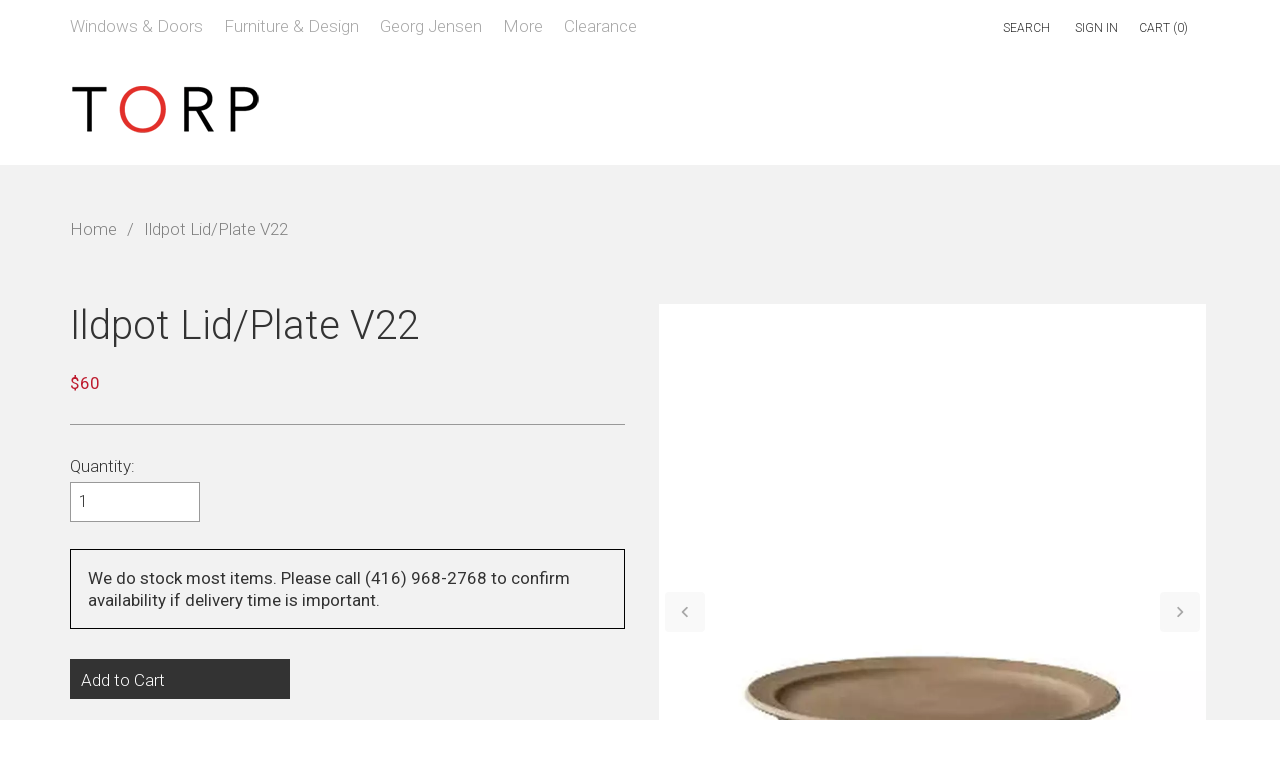

--- FILE ---
content_type: text/html; charset=utf-8
request_url: https://www.torpinc.com/products/fdb-v22-ildpot-lid-plate
body_size: 22521
content:
<!doctype html>
<!--[if IE 8]><html class="no-js lt-ie9" lang="en"> <![endif]-->
<!--[if IE 9 ]><html class="ie9 no-js"> <![endif]-->
<!--[if (gt IE 9)|!(IE)]><!--> <html class="no-js"> <!--<![endif]-->
<head>

  <!-- Basic page needs ================================================== -->
  <meta charset="utf-8">
  <meta http-equiv="X-UA-Compatible" content="IE=edge,chrome=1">

  
  <link rel="shortcut icon" href="//www.torpinc.com/cdn/shop/t/4/assets/favicon.png?v=120322416173337949081667971626" type="image/png" />
  

  <!-- Title and description ================================================== -->
  <title>
  FDB Mobler V22 Ildpot Lid/Plate available online at TORP Inc.
  </title>

  
  <meta name="description" content="Buy the FDB Mobler V22 Ildpot Lid/Plate at TORP Inc.">
  

  <!-- Helpers ================================================== -->
  <!-- /snippets/social-meta-tags.liquid -->


  <meta property="og:type" content="product">
  <meta property="og:title" content="Ildpot Lid/Plate V22 - L">
  
    <meta property="og:image" content="http://www.torpinc.com/cdn/shop/products/V22_grande.webp?v=1670264129">
    <meta property="og:image:secure_url" content="https://www.torpinc.com/cdn/shop/products/V22_grande.webp?v=1670264129">
  
  <meta property="og:description" content="This Ildpot dish can be used as a serving plate or lid for the Ildpot bowl. It is part of the 1970s popular stoneware collection that has been reintroduced by the Danish company FDB Mobler. The Ildpot series is based on a very unique ceramic material that can distribute heat perfectly and withstand large temperature fluctuations. Designer Grethe Meyer aimed at creating a highly versatile stoneware range that would be equally well suited for cooking, serving and storing food. The Ildpot bowls and dishes can be moved directly from freezer to oven, from oven to dining table and from dining table to dishwasher.
Dimensions:V22 Lid/Plate: H: 2.4 cm  Ø: 21.5 cm
Designed by: Grethe Meyer (1918-2008).
 ">

  
  <meta property="og:price:amount" content="60">
  

  <meta property="og:price:currency" content="CAD">

<meta property="og:url" content="https://www.torpinc.com/products/fdb-v22-ildpot-lid-plate">
<meta property="og:site_name" content="TORP Inc.">



  <meta name="twitter:site" content="@ArneNordtorp">


  <meta name="twitter:card" content="summary">


  <meta name="twitter:title" content="Ildpot Lid/Plate V22 - L">
  <meta name="twitter:description" content="This Ildpot dish can be used as a serving plate or lid for the Ildpot bowl. It is part of the 1970s popular stoneware collection that has been reintroduced by the Danish company FDB Mobler. The Ildpot">
  <meta name="twitter:image" content="https://www.torpinc.com/cdn/shop/products/V22_grande.webp?v=1670264129">
  <meta name="twitter:image:width" content="600">
  <meta name="twitter:image:height" content="600">


  <link rel="canonical" href="https://www.torpinc.com/products/fdb-v22-ildpot-lid-plate">
  <meta name="viewport" content="width=device-width,initial-scale=1,shrink-to-fit=no">
  <meta name="theme-color" content="#333333">

  <!-- CSS ================================================== -->
  <link href="//www.torpinc.com/cdn/shop/t/4/assets/timber.scss.css?v=115822572162897495831764309742" rel="stylesheet" type="text/css" media="all" />

  <!-- Header hook for plugins ================================================== -->
  <script>window.performance && window.performance.mark && window.performance.mark('shopify.content_for_header.start');</script><meta name="google-site-verification" content="gnzh5b4NB6D1R4SW73G1NqBb22V8HgoK9WbOe-g43V4">
<meta id="shopify-digital-wallet" name="shopify-digital-wallet" content="/10475970/digital_wallets/dialog">
<meta name="shopify-checkout-api-token" content="85825a10db687984941bcded567e85d4">
<link rel="alternate" type="application/json+oembed" href="https://www.torpinc.com/products/fdb-v22-ildpot-lid-plate.oembed">
<script async="async" src="/checkouts/internal/preloads.js?locale=en-CA"></script>
<link rel="preconnect" href="https://shop.app" crossorigin="anonymous">
<script async="async" src="https://shop.app/checkouts/internal/preloads.js?locale=en-CA&shop_id=10475970" crossorigin="anonymous"></script>
<script id="apple-pay-shop-capabilities" type="application/json">{"shopId":10475970,"countryCode":"CA","currencyCode":"CAD","merchantCapabilities":["supports3DS"],"merchantId":"gid:\/\/shopify\/Shop\/10475970","merchantName":"TORP Inc.","requiredBillingContactFields":["postalAddress","email","phone"],"requiredShippingContactFields":["postalAddress","email","phone"],"shippingType":"shipping","supportedNetworks":["visa","masterCard","amex","discover","interac","jcb"],"total":{"type":"pending","label":"TORP Inc.","amount":"1.00"},"shopifyPaymentsEnabled":true,"supportsSubscriptions":true}</script>
<script id="shopify-features" type="application/json">{"accessToken":"85825a10db687984941bcded567e85d4","betas":["rich-media-storefront-analytics"],"domain":"www.torpinc.com","predictiveSearch":true,"shopId":10475970,"locale":"en"}</script>
<script>var Shopify = Shopify || {};
Shopify.shop = "torp-inc.myshopify.com";
Shopify.locale = "en";
Shopify.currency = {"active":"CAD","rate":"1.0"};
Shopify.country = "CA";
Shopify.theme = {"name":"timber-2-1-6 - Updated design 2022","id":131723231383,"schema_name":null,"schema_version":null,"theme_store_id":null,"role":"main"};
Shopify.theme.handle = "null";
Shopify.theme.style = {"id":null,"handle":null};
Shopify.cdnHost = "www.torpinc.com/cdn";
Shopify.routes = Shopify.routes || {};
Shopify.routes.root = "/";</script>
<script type="module">!function(o){(o.Shopify=o.Shopify||{}).modules=!0}(window);</script>
<script>!function(o){function n(){var o=[];function n(){o.push(Array.prototype.slice.apply(arguments))}return n.q=o,n}var t=o.Shopify=o.Shopify||{};t.loadFeatures=n(),t.autoloadFeatures=n()}(window);</script>
<script>
  window.ShopifyPay = window.ShopifyPay || {};
  window.ShopifyPay.apiHost = "shop.app\/pay";
  window.ShopifyPay.redirectState = null;
</script>
<script id="shop-js-analytics" type="application/json">{"pageType":"product"}</script>
<script defer="defer" async type="module" src="//www.torpinc.com/cdn/shopifycloud/shop-js/modules/v2/client.init-shop-cart-sync_BdyHc3Nr.en.esm.js"></script>
<script defer="defer" async type="module" src="//www.torpinc.com/cdn/shopifycloud/shop-js/modules/v2/chunk.common_Daul8nwZ.esm.js"></script>
<script type="module">
  await import("//www.torpinc.com/cdn/shopifycloud/shop-js/modules/v2/client.init-shop-cart-sync_BdyHc3Nr.en.esm.js");
await import("//www.torpinc.com/cdn/shopifycloud/shop-js/modules/v2/chunk.common_Daul8nwZ.esm.js");

  window.Shopify.SignInWithShop?.initShopCartSync?.({"fedCMEnabled":true,"windoidEnabled":true});

</script>
<script>
  window.Shopify = window.Shopify || {};
  if (!window.Shopify.featureAssets) window.Shopify.featureAssets = {};
  window.Shopify.featureAssets['shop-js'] = {"shop-cart-sync":["modules/v2/client.shop-cart-sync_QYOiDySF.en.esm.js","modules/v2/chunk.common_Daul8nwZ.esm.js"],"init-fed-cm":["modules/v2/client.init-fed-cm_DchLp9rc.en.esm.js","modules/v2/chunk.common_Daul8nwZ.esm.js"],"shop-button":["modules/v2/client.shop-button_OV7bAJc5.en.esm.js","modules/v2/chunk.common_Daul8nwZ.esm.js"],"init-windoid":["modules/v2/client.init-windoid_DwxFKQ8e.en.esm.js","modules/v2/chunk.common_Daul8nwZ.esm.js"],"shop-cash-offers":["modules/v2/client.shop-cash-offers_DWtL6Bq3.en.esm.js","modules/v2/chunk.common_Daul8nwZ.esm.js","modules/v2/chunk.modal_CQq8HTM6.esm.js"],"shop-toast-manager":["modules/v2/client.shop-toast-manager_CX9r1SjA.en.esm.js","modules/v2/chunk.common_Daul8nwZ.esm.js"],"init-shop-email-lookup-coordinator":["modules/v2/client.init-shop-email-lookup-coordinator_UhKnw74l.en.esm.js","modules/v2/chunk.common_Daul8nwZ.esm.js"],"pay-button":["modules/v2/client.pay-button_DzxNnLDY.en.esm.js","modules/v2/chunk.common_Daul8nwZ.esm.js"],"avatar":["modules/v2/client.avatar_BTnouDA3.en.esm.js"],"init-shop-cart-sync":["modules/v2/client.init-shop-cart-sync_BdyHc3Nr.en.esm.js","modules/v2/chunk.common_Daul8nwZ.esm.js"],"shop-login-button":["modules/v2/client.shop-login-button_D8B466_1.en.esm.js","modules/v2/chunk.common_Daul8nwZ.esm.js","modules/v2/chunk.modal_CQq8HTM6.esm.js"],"init-customer-accounts-sign-up":["modules/v2/client.init-customer-accounts-sign-up_C8fpPm4i.en.esm.js","modules/v2/client.shop-login-button_D8B466_1.en.esm.js","modules/v2/chunk.common_Daul8nwZ.esm.js","modules/v2/chunk.modal_CQq8HTM6.esm.js"],"init-shop-for-new-customer-accounts":["modules/v2/client.init-shop-for-new-customer-accounts_CVTO0Ztu.en.esm.js","modules/v2/client.shop-login-button_D8B466_1.en.esm.js","modules/v2/chunk.common_Daul8nwZ.esm.js","modules/v2/chunk.modal_CQq8HTM6.esm.js"],"init-customer-accounts":["modules/v2/client.init-customer-accounts_dRgKMfrE.en.esm.js","modules/v2/client.shop-login-button_D8B466_1.en.esm.js","modules/v2/chunk.common_Daul8nwZ.esm.js","modules/v2/chunk.modal_CQq8HTM6.esm.js"],"shop-follow-button":["modules/v2/client.shop-follow-button_CkZpjEct.en.esm.js","modules/v2/chunk.common_Daul8nwZ.esm.js","modules/v2/chunk.modal_CQq8HTM6.esm.js"],"lead-capture":["modules/v2/client.lead-capture_BntHBhfp.en.esm.js","modules/v2/chunk.common_Daul8nwZ.esm.js","modules/v2/chunk.modal_CQq8HTM6.esm.js"],"checkout-modal":["modules/v2/client.checkout-modal_CfxcYbTm.en.esm.js","modules/v2/chunk.common_Daul8nwZ.esm.js","modules/v2/chunk.modal_CQq8HTM6.esm.js"],"shop-login":["modules/v2/client.shop-login_Da4GZ2H6.en.esm.js","modules/v2/chunk.common_Daul8nwZ.esm.js","modules/v2/chunk.modal_CQq8HTM6.esm.js"],"payment-terms":["modules/v2/client.payment-terms_MV4M3zvL.en.esm.js","modules/v2/chunk.common_Daul8nwZ.esm.js","modules/v2/chunk.modal_CQq8HTM6.esm.js"]};
</script>
<script>(function() {
  var isLoaded = false;
  function asyncLoad() {
    if (isLoaded) return;
    isLoaded = true;
    var urls = ["\/\/searchanise-ef84.kxcdn.com\/widgets\/shopify\/init.js?a=4b7v4J9J0a\u0026shop=torp-inc.myshopify.com"];
    for (var i = 0; i < urls.length; i++) {
      var s = document.createElement('script');
      s.type = 'text/javascript';
      s.async = true;
      s.src = urls[i];
      var x = document.getElementsByTagName('script')[0];
      x.parentNode.insertBefore(s, x);
    }
  };
  if(window.attachEvent) {
    window.attachEvent('onload', asyncLoad);
  } else {
    window.addEventListener('load', asyncLoad, false);
  }
})();</script>
<script id="__st">var __st={"a":10475970,"offset":-18000,"reqid":"76cdd701-e844-4b32-8a2c-a47e7a512ae1-1768961003","pageurl":"www.torpinc.com\/products\/fdb-v22-ildpot-lid-plate","u":"73a0acdd045f","p":"product","rtyp":"product","rid":7247791849623};</script>
<script>window.ShopifyPaypalV4VisibilityTracking = true;</script>
<script id="captcha-bootstrap">!function(){'use strict';const t='contact',e='account',n='new_comment',o=[[t,t],['blogs',n],['comments',n],[t,'customer']],c=[[e,'customer_login'],[e,'guest_login'],[e,'recover_customer_password'],[e,'create_customer']],r=t=>t.map((([t,e])=>`form[action*='/${t}']:not([data-nocaptcha='true']) input[name='form_type'][value='${e}']`)).join(','),a=t=>()=>t?[...document.querySelectorAll(t)].map((t=>t.form)):[];function s(){const t=[...o],e=r(t);return a(e)}const i='password',u='form_key',d=['recaptcha-v3-token','g-recaptcha-response','h-captcha-response',i],f=()=>{try{return window.sessionStorage}catch{return}},m='__shopify_v',_=t=>t.elements[u];function p(t,e,n=!1){try{const o=window.sessionStorage,c=JSON.parse(o.getItem(e)),{data:r}=function(t){const{data:e,action:n}=t;return t[m]||n?{data:e,action:n}:{data:t,action:n}}(c);for(const[e,n]of Object.entries(r))t.elements[e]&&(t.elements[e].value=n);n&&o.removeItem(e)}catch(o){console.error('form repopulation failed',{error:o})}}const l='form_type',E='cptcha';function T(t){t.dataset[E]=!0}const w=window,h=w.document,L='Shopify',v='ce_forms',y='captcha';let A=!1;((t,e)=>{const n=(g='f06e6c50-85a8-45c8-87d0-21a2b65856fe',I='https://cdn.shopify.com/shopifycloud/storefront-forms-hcaptcha/ce_storefront_forms_captcha_hcaptcha.v1.5.2.iife.js',D={infoText:'Protected by hCaptcha',privacyText:'Privacy',termsText:'Terms'},(t,e,n)=>{const o=w[L][v],c=o.bindForm;if(c)return c(t,g,e,D).then(n);var r;o.q.push([[t,g,e,D],n]),r=I,A||(h.body.append(Object.assign(h.createElement('script'),{id:'captcha-provider',async:!0,src:r})),A=!0)});var g,I,D;w[L]=w[L]||{},w[L][v]=w[L][v]||{},w[L][v].q=[],w[L][y]=w[L][y]||{},w[L][y].protect=function(t,e){n(t,void 0,e),T(t)},Object.freeze(w[L][y]),function(t,e,n,w,h,L){const[v,y,A,g]=function(t,e,n){const i=e?o:[],u=t?c:[],d=[...i,...u],f=r(d),m=r(i),_=r(d.filter((([t,e])=>n.includes(e))));return[a(f),a(m),a(_),s()]}(w,h,L),I=t=>{const e=t.target;return e instanceof HTMLFormElement?e:e&&e.form},D=t=>v().includes(t);t.addEventListener('submit',(t=>{const e=I(t);if(!e)return;const n=D(e)&&!e.dataset.hcaptchaBound&&!e.dataset.recaptchaBound,o=_(e),c=g().includes(e)&&(!o||!o.value);(n||c)&&t.preventDefault(),c&&!n&&(function(t){try{if(!f())return;!function(t){const e=f();if(!e)return;const n=_(t);if(!n)return;const o=n.value;o&&e.removeItem(o)}(t);const e=Array.from(Array(32),(()=>Math.random().toString(36)[2])).join('');!function(t,e){_(t)||t.append(Object.assign(document.createElement('input'),{type:'hidden',name:u})),t.elements[u].value=e}(t,e),function(t,e){const n=f();if(!n)return;const o=[...t.querySelectorAll(`input[type='${i}']`)].map((({name:t})=>t)),c=[...d,...o],r={};for(const[a,s]of new FormData(t).entries())c.includes(a)||(r[a]=s);n.setItem(e,JSON.stringify({[m]:1,action:t.action,data:r}))}(t,e)}catch(e){console.error('failed to persist form',e)}}(e),e.submit())}));const S=(t,e)=>{t&&!t.dataset[E]&&(n(t,e.some((e=>e===t))),T(t))};for(const o of['focusin','change'])t.addEventListener(o,(t=>{const e=I(t);D(e)&&S(e,y())}));const B=e.get('form_key'),M=e.get(l),P=B&&M;t.addEventListener('DOMContentLoaded',(()=>{const t=y();if(P)for(const e of t)e.elements[l].value===M&&p(e,B);[...new Set([...A(),...v().filter((t=>'true'===t.dataset.shopifyCaptcha))])].forEach((e=>S(e,t)))}))}(h,new URLSearchParams(w.location.search),n,t,e,['guest_login'])})(!0,!0)}();</script>
<script integrity="sha256-4kQ18oKyAcykRKYeNunJcIwy7WH5gtpwJnB7kiuLZ1E=" data-source-attribution="shopify.loadfeatures" defer="defer" src="//www.torpinc.com/cdn/shopifycloud/storefront/assets/storefront/load_feature-a0a9edcb.js" crossorigin="anonymous"></script>
<script crossorigin="anonymous" defer="defer" src="//www.torpinc.com/cdn/shopifycloud/storefront/assets/shopify_pay/storefront-65b4c6d7.js?v=20250812"></script>
<script data-source-attribution="shopify.dynamic_checkout.dynamic.init">var Shopify=Shopify||{};Shopify.PaymentButton=Shopify.PaymentButton||{isStorefrontPortableWallets:!0,init:function(){window.Shopify.PaymentButton.init=function(){};var t=document.createElement("script");t.src="https://www.torpinc.com/cdn/shopifycloud/portable-wallets/latest/portable-wallets.en.js",t.type="module",document.head.appendChild(t)}};
</script>
<script data-source-attribution="shopify.dynamic_checkout.buyer_consent">
  function portableWalletsHideBuyerConsent(e){var t=document.getElementById("shopify-buyer-consent"),n=document.getElementById("shopify-subscription-policy-button");t&&n&&(t.classList.add("hidden"),t.setAttribute("aria-hidden","true"),n.removeEventListener("click",e))}function portableWalletsShowBuyerConsent(e){var t=document.getElementById("shopify-buyer-consent"),n=document.getElementById("shopify-subscription-policy-button");t&&n&&(t.classList.remove("hidden"),t.removeAttribute("aria-hidden"),n.addEventListener("click",e))}window.Shopify?.PaymentButton&&(window.Shopify.PaymentButton.hideBuyerConsent=portableWalletsHideBuyerConsent,window.Shopify.PaymentButton.showBuyerConsent=portableWalletsShowBuyerConsent);
</script>
<script data-source-attribution="shopify.dynamic_checkout.cart.bootstrap">document.addEventListener("DOMContentLoaded",(function(){function t(){return document.querySelector("shopify-accelerated-checkout-cart, shopify-accelerated-checkout")}if(t())Shopify.PaymentButton.init();else{new MutationObserver((function(e,n){t()&&(Shopify.PaymentButton.init(),n.disconnect())})).observe(document.body,{childList:!0,subtree:!0})}}));
</script>
<link id="shopify-accelerated-checkout-styles" rel="stylesheet" media="screen" href="https://www.torpinc.com/cdn/shopifycloud/portable-wallets/latest/accelerated-checkout-backwards-compat.css" crossorigin="anonymous">
<style id="shopify-accelerated-checkout-cart">
        #shopify-buyer-consent {
  margin-top: 1em;
  display: inline-block;
  width: 100%;
}

#shopify-buyer-consent.hidden {
  display: none;
}

#shopify-subscription-policy-button {
  background: none;
  border: none;
  padding: 0;
  text-decoration: underline;
  font-size: inherit;
  cursor: pointer;
}

#shopify-subscription-policy-button::before {
  box-shadow: none;
}

      </style>

<script>window.performance && window.performance.mark && window.performance.mark('shopify.content_for_header.end');</script>
  <!-- /snippets/oldIE-js.liquid -->


<!--[if lt IE 9]>
<script src="//cdnjs.cloudflare.com/ajax/libs/html5shiv/3.7.2/html5shiv.min.js" type="text/javascript"></script>
<script src="//www.torpinc.com/cdn/shop/t/4/assets/respond.min.js?v=52248677837542619231667971627" type="text/javascript"></script>
<link href="//www.torpinc.com/cdn/shop/t/4/assets/respond-proxy.html" id="respond-proxy" rel="respond-proxy" />
<link href="//www.torpinc.com/search?q=15b5204c96bd149ad1e093eabff01a1d" id="respond-redirect" rel="respond-redirect" />
<script src="//www.torpinc.com/search?q=15b5204c96bd149ad1e093eabff01a1d" type="text/javascript"></script>
<![endif]-->



  <script src="//ajax.googleapis.com/ajax/libs/jquery/1.11.0/jquery.min.js" type="text/javascript"></script>
  <script src="//www.torpinc.com/cdn/shop/t/4/assets/modernizr.min.js?v=137617515274177302221667971627" type="text/javascript"></script>

  
  

  
  
<!-- Google tag (gtag.js) -->
<script async src="https://www.googletagmanager.com/gtag/js?id=G-73757DQ6HC"></script>
<script>
  window.dataLayer = window.dataLayer || [];
  function gtag(){dataLayer.push(arguments);}
  gtag('js', new Date());

  gtag('config', 'G-73757DQ6HC');
</script>
  

<!-- BEGIN app block: shopify://apps/ymq-product-variant-images/blocks/app-embed/a33cd7e0-3989-472d-a0ee-29b15a858118 -->
  <style>
      #ymq_img_drag{
          width: 100%;
          height: 100%;
          z-index: 9999999;
          position: fixed;
          background: white;
          display:block !important;
          left: 0;
          top: 0;
      }
    </style>
    <div id="ymq_img_drag"></div>

    <link href='https://image.ymq.cool/shop/css/bottom.css' rel='stylesheet' type="text/css" media="all">  

    
  
  <script>
      window.ymq_image = window.ymq_image || {};
      
      ymq_image.shop = 'torp-inc.myshopify.com';

      ymq_image.timestamp = '1768961004';

      ymq_image.page = 'product';

      ymq_image.ymq_image_branding = {};
        
          ymq_image.ymq_image_branding = {"extra":{"plan":1,"status":1},"style":{"--big-icon-width":"40","--big-icon-height":"40","--big-icon-color":"#080808","--big-icon-color-hover":"#080808","--big-icon-b-color":"#EDEDED","--big-icon-b-color-hover":"#EDEDED","--big-icon-size":"22","--big-icon-b-opacity":"1","--big-icon-border-color":"#EDEDED","--big-icon-border-color-hover":"#EDEDED","--big-icon-border-width":"2","--big-icon-border-radius":"4","--thumbnail-border-color":"#000000","--pagination-color":"#000000"},"config":{"show_type":"3","mouse-big":"2","click-big":"1","Lazy":"2","css":"","big-icon":"","big-icon-url":"","thumbnail-show":"1","thumbnail-show-m":"1","thumbnail-num":"5","thumbnail-position":"1","pagination":"3","work-tag":"ymq-work","not-work-tag":"ymq-not-work","icon-display":"3","variant-multiple":"0","icon-display-thumbnail":"0","thumbnail-position-m":"1"}};
      

      ymq_image.product = {"id":7247791849623,"title":"Ildpot Lid\/Plate V22 - L","handle":"fdb-v22-ildpot-lid-plate","description":"\u003cp\u003eThis Ildpot dish can be used as a serving plate or lid for the Ildpot bowl. It is part of the 1970s popular stoneware collection that has been reintroduced by the Danish company FDB Mobler. The Ildpot series is based on a very unique ceramic material that can distribute heat perfectly and withstand large temperature fluctuations. Designer Grethe Meyer aimed at creating a highly versatile stoneware range that would be equally well suited for cooking, serving and storing food. The Ildpot bowls and dishes can be moved directly from freezer to oven, from oven to dining table and from dining table to dishwasher.\u003c\/p\u003e\n\u003cp\u003e\u003cspan\u003eDimensions:\u003cbr\u003e\u003c\/span\u003e\u003cspan\u003eV22 Lid\/Plate: H: 2.4\u003c\/span\u003e\u003cspan id=\"spanMeasAfter\" class=\"extra-info-att\"\u003e cm  Ø: 21.5 cm\u003cbr\u003e\u003c\/span\u003e\u003c\/p\u003e\n\u003cp\u003eDesigned by: Grethe Meyer (1918-2008).\u003c\/p\u003e\n\u003cp\u003e \u003c\/p\u003e","published_at":"2021-10-29T13:46:31-04:00","created_at":"2021-10-29T13:46:32-04:00","vendor":"FDB Mobler","type":"furniture \u003e accessories \u003e dinnerware","tags":["home accessories","ildpot v22","plates","products"],"price":6000,"price_min":6000,"price_max":6000,"available":true,"price_varies":false,"compare_at_price":null,"compare_at_price_min":0,"compare_at_price_max":0,"compare_at_price_varies":false,"variants":[{"id":41284969169047,"title":"Default Title","option1":"Default Title","option2":null,"option3":null,"sku":"5700384033216","requires_shipping":true,"taxable":true,"featured_image":null,"available":true,"name":"Ildpot Lid\/Plate V22 - L","public_title":null,"options":["Default Title"],"price":6000,"weight":1361,"compare_at_price":null,"inventory_quantity":30,"inventory_management":null,"inventory_policy":"continue","barcode":"","requires_selling_plan":false,"selling_plan_allocations":[]}],"images":["\/\/www.torpinc.com\/cdn\/shop\/products\/V22.webp?v=1670264129"],"featured_image":"\/\/www.torpinc.com\/cdn\/shop\/products\/V22.webp?v=1670264129","options":["Title"],"media":[{"alt":null,"id":30596888723607,"position":1,"preview_image":{"aspect_ratio":1.0,"height":1000,"width":1000,"src":"\/\/www.torpinc.com\/cdn\/shop\/products\/V22.webp?v=1670264129"},"aspect_ratio":1.0,"height":1000,"media_type":"image","src":"\/\/www.torpinc.com\/cdn\/shop\/products\/V22.webp?v=1670264129","width":1000}],"requires_selling_plan":false,"selling_plan_groups":[],"content":"\u003cp\u003eThis Ildpot dish can be used as a serving plate or lid for the Ildpot bowl. It is part of the 1970s popular stoneware collection that has been reintroduced by the Danish company FDB Mobler. The Ildpot series is based on a very unique ceramic material that can distribute heat perfectly and withstand large temperature fluctuations. Designer Grethe Meyer aimed at creating a highly versatile stoneware range that would be equally well suited for cooking, serving and storing food. The Ildpot bowls and dishes can be moved directly from freezer to oven, from oven to dining table and from dining table to dishwasher.\u003c\/p\u003e\n\u003cp\u003e\u003cspan\u003eDimensions:\u003cbr\u003e\u003c\/span\u003e\u003cspan\u003eV22 Lid\/Plate: H: 2.4\u003c\/span\u003e\u003cspan id=\"spanMeasAfter\" class=\"extra-info-att\"\u003e cm  Ø: 21.5 cm\u003cbr\u003e\u003c\/span\u003e\u003c\/p\u003e\n\u003cp\u003eDesigned by: Grethe Meyer (1918-2008).\u003c\/p\u003e\n\u003cp\u003e \u003c\/p\u003e"};

      ymq_image.imageParentDom = '';
      ymq_image.form_box = '';
      setTimeout(() => {
        if(document.getElementById('ymq_img_drag')){document.getElementById('ymq_img_drag').remove()}
      }, 5000);
  </script>
  <script src="https://cdn.shopify.com/extensions/f709bc7b-19f2-45f5-b228-bacfc039deba/ymq-product-variant-images-4/assets/ymq_img.js" defer></script>
  
  


<!-- END app block --><!-- BEGIN app block: shopify://apps/globo-mega-menu/blocks/app-embed/7a00835e-fe40-45a5-a615-2eb4ab697b58 -->
<link href="//cdn.shopify.com/extensions/019b6e53-04e2-713c-aa06-5bced6079bf6/menufrontend-304/assets/main-navigation-styles.min.css" rel="stylesheet" type="text/css" media="all" />
<link href="//cdn.shopify.com/extensions/019b6e53-04e2-713c-aa06-5bced6079bf6/menufrontend-304/assets/theme-styles.min.css" rel="stylesheet" type="text/css" media="all" />
<script type="text/javascript" hs-ignore data-cookieconsent="ignore" data-ccm-injected>
document.getElementsByTagName('html')[0].classList.add('globo-menu-loading');
window.GloboMenuConfig = window.GloboMenuConfig || {}
window.GloboMenuConfig.curLocale = "en";
window.GloboMenuConfig.shop = "torp-inc.myshopify.com";
window.GloboMenuConfig.GloboMenuLocale = "en";
window.GloboMenuConfig.locale = "en";
window.menuRootUrl = "";
window.GloboMenuCustomer = false;
window.GloboMenuAssetsUrl = 'https://cdn.shopify.com/extensions/019b6e53-04e2-713c-aa06-5bced6079bf6/menufrontend-304/assets/';
window.GloboMenuFilesUrl = '//www.torpinc.com/cdn/shop/files/';
window.GloboMenuLinklists = {"main-menu": [{'url' :"\/collections\/living", 'title': "Living"},{'url' :"\/collections\/furniture", 'title': "Furniture"},{'url' :"\/collections\/lighting", 'title': "Lighting"},{'url' :"\/collections\/jewellery", 'title': "Jewellery"},{'url' :"\/collections\/watches", 'title': "Watches"},{'url' :"\/collections\/doors-and-windows", 'title': "Doors \u0026 Windows"}],"footer": [{'url' :"\/pages\/about-torp", 'title': "About Torp"},{'url' :"\/pages\/manufacturers", 'title': "Manufacturers"},{'url' :"\/blogs\/news", 'title': "News"},{'url' :"https:\/\/www.torpinc.com\/blogs\/news\/tagged\/danish-design", 'title': "Danish Design"},{'url' :"\/pages\/subscribe-to-our-newsletter", 'title': "Newsletter"},{'url' :"\/policies\/terms-of-service", 'title': "Terms of Service"},{'url' :"\/policies\/refund-policy", 'title': "Refund policy"}],"jewellery": [{'url' :"\/collections\/bracelets-and-bangles", 'title': "Bracelets and Bangles"},{'url' :"\/collections\/earrings", 'title': "Earrings"},{'url' :"\/collections\/necklaces-and-pendants", 'title': "Necklaces and Pendants"},{'url' :"\/collections\/rings", 'title': "Rings"},{'url' :"\/collections\/for-him-j", 'title': "For Him"}],"watches": [{'url' :"\/collections\/concave", 'title': "Concave"},{'url' :"\/collections\/koppel", 'title': "Koppel"},{'url' :"\/collections\/vivianna", 'title': "Vivianna"},{'url' :"\/collections\/for-her-w", 'title': "For Her"},{'url' :"\/collections\/for-him-w", 'title': "For Him"}],"living": [{'url' :"\/collections\/accessories", 'title': "Accessories"},{'url' :"\/collections\/bar-and-wine", 'title': "Bar \u0026 Wine"},{'url' :"\/collections\/bowls-and-trays", 'title': "Bowls \u0026 Trays"},{'url' :"\/collections\/candleholders", 'title': "Candleholders"},{'url' :"\/collections\/clocks-and-weather-stations", 'title': "Clocks \u0026 Weather"},{'url' :"\/collections\/for-children", 'title': "For Children"},{'url' :"\/collections\/holiday-ornaments", 'title': "Holiday Ornaments"},{'url' :"\/collections\/holloware", 'title': "Holloware"},{'url' :"\/collections\/home-decorations", 'title': "Home Decorations"},{'url' :"\/collections\/kitchen-and-dining", 'title': "Kitchen \u0026 Dining"},{'url' :"\/collections\/pitchers-and-carafes", 'title': "Pitchers \u0026 Carafes"},{'url' :"\/collections\/tea-and-coffee", 'title': "Tea \u0026 Coffee"},{'url' :"\/collections\/vases", 'title': "Vases"}],"furniture": [{'url' :"\/collections\/chairs", 'title': "Chairs"},{'url' :"\/collections\/easy-chairs", 'title': "Easy Chairs"},{'url' :"\/collections\/lounge-chairs", 'title': "Lounge Chairs"},{'url' :"\/collections\/benches", 'title': "Benches"},{'url' :"\/collections\/sofas", 'title': "Sofas"},{'url' :"\/collections\/tables", 'title': "Tables"},{'url' :"\/collections\/desks", 'title': "Desks"},{'url' :"\/collections\/coffee-tables", 'title': "Coffee Tables"},{'url' :"\/collections\/storage", 'title': "Storage"},{'url' :"\/collections\/other", 'title': "Stools"},{'url' :"\/collections\/side-tables", 'title': "Side Tables"}],"lighting": [{'url' :"\/collections\/floor-lamps", 'title': "Floor Lamps"},{'url' :"\/collections\/table-lamps", 'title': "Table Lamps"},{'url' :"\/collections\/wall-lamps", 'title': "Wall Lamps"},{'url' :"\/collections\/ceiling-lamps", 'title': "Ceiling Lamps"},{'url' :"\/collections\/outdoor-lamps", 'title': "Outdoor Lamps"}],"cart-menu": [{'url' :"\/checkout", 'title': "Checkout"},{'url' :"\/account", 'title': "Your Account"},{'url' :"\/login", 'title': "Sign In"}],"customer-account-main-menu": [{'url' :"\/", 'title': "Shop"},{'url' :"https:\/\/shopify.com\/10475970\/account\/orders?locale=en\u0026region_country=CA", 'title': "Orders"}]}
window.GloboMenuConfig.is_app_embedded = true;
window.showAdsInConsole = true;
</script>

<style>.globo-menu-loading nav.nav-bar .main-nav ul#AccessibleNav {visibility:hidden;opacity:0}.globo-menu-loading div#NavDrawer ul.mobile-nav {visibility:hidden;opacity:0}</style><script hs-ignore data-cookieconsent="ignore" data-ccm-injected type="text/javascript">
  window.GloboMenus = window.GloboMenus || [];
  var menuKey = 23039;
  window.GloboMenus[menuKey] = window.GloboMenus[menuKey] || {};
  window.GloboMenus[menuKey].id = menuKey;window.GloboMenus[menuKey].replacement = {"type":"selector","main_menu_selector":"nav.nav-bar .main-nav ul#AccessibleNav","mobile_menu_selector":"div#NavDrawer ul.mobile-nav"};window.GloboMenus[menuKey].type = "main";
  window.GloboMenus[menuKey].schedule = {"enable":false,"from":"0","to":"0"};
  window.GloboMenus[menuKey].settings ={"font":{"tab_fontsize":"17","menu_fontsize":"17","tab_fontfamily":"Roboto","tab_fontweight":"300","menu_fontfamily":"Roboto","menu_fontweight":"300","tab_fontfamily_2":"Lato","menu_fontfamily_2":"Lato","submenu_text_fontsize":"17","tab_fontfamily_custom":false,"menu_fontfamily_custom":false,"submenu_text_fontfamily":"Roboto","submenu_text_fontweight":"300","submenu_heading_fontsize":"22","submenu_text_fontfamily_2":"Arimo","submenu_heading_fontfamily":"Roboto","submenu_heading_fontweight":"500","submenu_description_fontsize":"17","submenu_heading_fontfamily_2":"Bitter","submenu_description_fontfamily":"Roboto","submenu_description_fontweight":"300","submenu_text_fontfamily_custom":false,"submenu_description_fontfamily_2":"Indie Flower","submenu_heading_fontfamily_custom":false,"submenu_description_fontfamily_custom":false},"color":{"menu_text":"rgba(168, 168, 168, 1)","menu_border":"rgba(255, 255, 255, 1)","submenu_text":"rgba(51, 51, 51, 1)","atc_text_color":"#FFFFFF","submenu_border":"#d1d1d1","menu_background":"rgba(255, 255, 255, 1)","menu_text_hover":"rgba(51, 51, 51, 1)","sale_text_color":"rgba(51, 51, 51, 1)","submenu_heading":"rgba(51, 51, 51, 1)","tab_heading_color":"rgba(51, 51, 51, 1)","soldout_text_color":"#757575","submenu_background":"#ffffff","submenu_text_hover":"rgba(190, 27, 46, 1)","submenu_description":"rgba(51, 51, 51, 1)","atc_background_color":"#1F1F1F","atc_text_color_hover":"#FFFFFF","tab_background_hover":"rgba(255, 255, 255, 1)","menu_background_hover":"rgba(255, 255, 255, 1)","sale_background_color":"#ec523e","soldout_background_color":"#d5d5d5","tab_heading_active_color":"rgba(168, 168, 168, 1)","submenu_description_hover":"rgba(168, 168, 168, 1)","atc_background_color_hover":"#000000"},"general":{"align":"left","login":false,"border":true,"logout":false,"search":false,"account":false,"trigger":"hover","register":false,"atcButton":false,"indicators":true,"responsive":"768","transition":"fade","menu_padding":"0","carousel_loop":true,"mobile_border":true,"mobile_trigger":"click_toggle","submenu_border":false,"tab_lineheight":"22","menu_lineheight":"0","lazy_load_enable":false,"transition_delay":"0","transition_speed":"0","carousel_auto_play":true,"dropdown_lineheight":"0","linklist_lineheight":"22","mobile_sticky_header":true,"desktop_sticky_header":true,"mobile_hide_linklist_submenu":true},"language":{"name":"Name","sale":"Sale","send":"Send","view":"View details","email":"Email","phone":"Phone Number","search":"Search for...","message":"Message","sold_out":"Sold out","add_to_cart":"Add to cart"}};
  window.GloboMenus[menuKey].itemsLength = 5;
</script><script type="template/html" id="globoMenu23039HTML"><ul class="gm-menu gm-menu-23039 gm-bordered gm-mobile-bordered gm-has-retractor gm-submenu-align-left gm-menu-trigger-hover gm-transition-fade" data-menu-id="23039" data-transition-speed="0" data-transition-delay="0">
<li data-gmmi="0" data-gmdi="0" class="gm-item gm-level-0 gm-has-submenu gm-submenu-mega gm-submenu-align-full"><a class="gm-target" title="Windows &amp; Doors"><span class="gm-text">Windows & Doors</span><span class="gm-retractor"></span></a><div 
      class="gm-submenu gm-mega" 
      style=""
    ><div style="" class="submenu-background"></div>
      <ul class="gm-grid">
<li class="gm-item gm-grid-item gmcol-12">
    <div class="gm-html"></div>
  </li>
<li class="gm-item gm-grid-item gmcol-12">
    <div class="gm-html"><div class="gm-html-inner"><div class="tab-mleft grid__item large--one-half medium--one-half small--full"><h2><a href="/pages/danish-windows">Danish Windows ></a></h2><h2><a href="/pages/danish-doors">Danish Entrance Doors ></a></h2><h2><a href="/pages/danish-sliding-doors">Danish Sliding Doors ></a></h2></div><br />
<div class="tab-mright grid__item large--one-half medium--one-half small--full"><h3><a href="/collections/doors-and-windows" style="font-weight:bold;">Case Studies</a></h3><span>See TORP Windows & Doors<br />
projects ></span><h3><a style="font-weight:bold;" href="/collections/doors-and-windows">Danish Windows & Doors </a></h3><span>Slim and elegant high-performance<br> window & door options, custom built<br> for beauty and efficiency. ></span></div></div></div>
  </li></ul>
    </div></li>

<li data-gmmi="1" data-gmdi="1" class="gm-item gm-level-0 gm-has-submenu gm-submenu-mega gm-submenu-align-full"><a class="gm-target" title="Furniture &amp; Design"><span class="gm-text">Furniture & Design</span><span class="gm-retractor"></span></a><div 
      class="gm-submenu gm-mega" 
      style=""
    ><div style="" class="submenu-background"></div>
      <ul class="gm-grid">
<li class="gm-item gm-grid-item gmcol-2 gm-has-submenu gmcol-md-3 gmcol-lg-2"><ul style="--columns:1" class="gm-links">
<li class="gm-item gm-heading" data-link-group="1"><a class="gm-target" title="Seating" href="https://www.torpinc.com/collections/seating"><span class="gm-text">Seating</span><span class="gm-retractor"></span></a>
</li>
<li class="gm-item" data-link-group="1"><a class="gm-target" title="Chairs" href="/collections/chairs"><span class="gm-text">Chairs</span></a>
</li>
<li class="gm-item" data-link-group="1"><a class="gm-target" title="Stools" href="/collections/other"><span class="gm-text">Stools</span></a>
</li>
<li class="gm-item" data-link-group="1"><a class="gm-target" title="Sofas" href="/collections/sofas"><span class="gm-text">Sofas</span></a>
</li>
<li class="gm-item" data-link-group="1"><a class="gm-target" title="Lounge" href="/collections/lounge-chairs"><span class="gm-text">Lounge</span></a>
</li>
<li class="gm-item" data-link-group="1"><a class="gm-target" title="All Seating" href="https://www.torpinc.com/collections/seating"><span class="gm-text">All Seating</span></a>
</li></ul>
</li>
<li class="gm-item gm-grid-item gmcol-2 gm-has-submenu gmcol-md-3 gmcol-lg-2"><ul style="--columns:1" class="gm-links">
<li class="gm-item gm-heading" data-link-group="1"><a class="gm-target" title="Tables" href="/collections/tables"><span class="gm-text">Tables</span><span class="gm-retractor"></span></a>
</li>
<li class="gm-item" data-link-group="1"><a class="gm-target" title="Dining" href="https://www.torpinc.com/collections/dining-tables"><span class="gm-text">Dining</span></a>
</li>
<li class="gm-item" data-link-group="1"><a class="gm-target" title="Coffee" href="/collections/coffee-tables"><span class="gm-text">Coffee</span></a>
</li>
<li class="gm-item" data-link-group="1"><a class="gm-target" title="Side" href="https://www.torpinc.com/collections/side-tables"><span class="gm-text">Side</span></a>
</li>
<li class="gm-item" data-link-group="1"><a class="gm-target" title="Desks" href="/collections/desks"><span class="gm-text">Desks</span></a>
</li>
<li class="gm-item" data-link-group="1"><a class="gm-target" title="All Tables" href="/collections/tables"><span class="gm-text">All Tables</span></a>
</li></ul>
</li>
<li class="gm-item gm-grid-item gmcol-2 gm-has-submenu gmcol-md-3 gmcol-lg-2"><ul style="--columns:1" class="gm-links">
<li class="gm-item gm-heading" data-link-group="1"><a class="gm-target" title="Storage" href="/collections/storage"><span class="gm-text">Storage</span><span class="gm-retractor"></span></a>
</li>
<li class="gm-item" data-link-group="1"><a class="gm-target" title="Dressers" href="https://www.torpinc.com/collections/dressers"><span class="gm-text">Dressers</span></a>
</li>
<li class="gm-item" data-link-group="1"><a class="gm-target" title="Sideboards" href="https://www.torpinc.com/collections/sideboards"><span class="gm-text">Sideboards</span></a>
</li>
<li class="gm-item" data-link-group="1"><a class="gm-target" title="Shelving" href="https://www.torpinc.com/collections/shelving"><span class="gm-text">Shelving</span></a>
</li>
<li class="gm-item" data-link-group="1"><a class="gm-target" title="Accessories" href="/collections/storage-accessories"><span class="gm-text">Accessories</span></a>
</li>
<li class="gm-item" data-link-group="1"><a class="gm-target" title="All Storage" href="/collections/storage"><span class="gm-text">All Storage</span></a>
</li></ul>
</li>
<li class="gm-item gm-grid-item gmcol-2 gm-has-submenu gmcol-md-3 gmcol-lg-2"><ul style="--columns:1" class="gm-links">
<li class="gm-item gm-heading" data-link-group="1"><a class="gm-target" title="Lighting" href="/collections/lighting"><span class="gm-text">Lighting</span><span class="gm-retractor"></span></a>
</li>
<li class="gm-item" data-link-group="1"><a class="gm-target" title="Pendants" href="https://www.torpinc.com/collections/pendants"><span class="gm-text">Pendants</span></a>
</li>
<li class="gm-item" data-link-group="1"><a class="gm-target" title="Table" href="/collections/table-lamps"><span class="gm-text">Table</span></a>
</li>
<li class="gm-item" data-link-group="1"><a class="gm-target" title="Floor" href="/collections/floor-lamps"><span class="gm-text">Floor</span></a>
</li>
<li class="gm-item" data-link-group="1"><a class="gm-target" title="Wall" href="/collections/wall-lamps"><span class="gm-text">Wall</span></a>
</li>
<li class="gm-item" data-link-group="1"><a class="gm-target" title="All Lighting" href="/collections/lighting"><span class="gm-text">All Lighting</span></a>
</li></ul>
</li>
<li class="gm-item gm-grid-item gmcol-2 gm-has-submenu gmcol-md-3 gmcol-lg-2"><ul style="--columns:1" class="gm-links">
<li class="gm-item gm-heading" data-link-group="1"><a class="gm-target" title="Outdoor" href="https://www.torpinc.com/collections/outdoor"><span class="gm-text">Outdoor</span><span class="gm-retractor"></span></a>
</li>
<li class="gm-item" data-link-group="1"><a class="gm-target" title="Seating" href="https://www.torpinc.com/collections/outdoor-seating"><span class="gm-text">Seating</span></a>
</li>
<li class="gm-item" data-link-group="1"><a class="gm-target" title="Table" href="https://www.torpinc.com/collections/outdoor-tables"><span class="gm-text">Table</span></a>
</li>
<li class="gm-item" data-link-group="1"><a class="gm-target" title="Lighting" href="https://www.torpinc.com/collections/outdoor-lighting"><span class="gm-text">Lighting</span></a>
</li>
<li class="gm-item" data-link-group="1"><a class="gm-target" title="All Outdoor" href="https://www.torpinc.com/collections/outdoor"><span class="gm-text">All Outdoor</span></a>
</li></ul>
</li>
<li class="gm-item gm-grid-item gmcol-2 gm-has-submenu gmcol-md-3 gmcol-lg-2"><ul style="--columns:1" class="gm-links">
<li class="gm-item gm-heading" data-link-group="1"><a class="gm-target" title="Accessories" href="https://www.torpinc.com/collections/accessories"><span class="gm-text">Accessories</span><span class="gm-retractor"></span></a>
</li>
<li class="gm-item" data-link-group="1"><a class="gm-target" title="Candle Holders" href="https://www.torpinc.com/collections/candleholders"><span class="gm-text">Candle Holders</span></a>
</li>
<li class="gm-item" data-link-group="1"><a class="gm-target" title="Christmas Decor" href="https://www.torpinc.com/collections/christmas-decorations"><span class="gm-text">Christmas Decor</span></a>
</li>
<li class="gm-item" data-link-group="1"><a class="gm-target" title="Cushions &amp; Throws" href="https://www.torpinc.com/collections/cushions-and-throws"><span class="gm-text">Cushions & Throws</span></a>
</li>
<li class="gm-item" data-link-group="1"><a class="gm-target" title="Dinnerware" href="https://www.torpinc.com/collections/dinnerware"><span class="gm-text">Dinnerware</span></a>
</li>
<li class="gm-item" data-link-group="1"><a class="gm-target" title="Mirrors, Hooks &amp; Pulls" href="https://www.torpinc.com/collections/mirrors-hooks-and-pulls"><span class="gm-text">Mirrors, Hooks & Pulls</span></a>
</li>
<li class="gm-item" data-link-group="1"><a class="gm-target" title="Picture Frames" href="https://www.torpinc.com/collections/picture-frames"><span class="gm-text">Picture Frames</span></a>
</li>
<li class="gm-item" data-link-group="1"><a class="gm-target" title="Table &amp; Kitchen Linens" href="/collections/table-kitchen-linens"><span class="gm-text">Table & Kitchen Linens</span></a>
</li>
<li class="gm-item" data-link-group="1"><a class="gm-target" title="Trays" href="https://www.torpinc.com/collections/trays"><span class="gm-text">Trays</span></a>
</li>
<li class="gm-item" data-link-group="1"><a class="gm-target" title="Wine &amp; Bar" href="https://www.torpinc.com/collections/wine-and-bar"><span class="gm-text">Wine & Bar</span></a>
</li>
<li class="gm-item" data-link-group="1"><a class="gm-target" title="Vases &amp; Planters" href="https://www.torpinc.com/collections/vases-and-planters"><span class="gm-text">Vases & Planters</span></a>
</li></ul>
</li></ul>
    </div></li>

<li data-gmmi="2" data-gmdi="2" class="gm-item gm-level-0 gm-has-submenu gm-submenu-mega gm-submenu-align-full"><a class="gm-target" title="Georg Jensen"><span class="gm-text">Georg Jensen</span><span class="gm-retractor"></span></a><div 
      class="gm-submenu gm-mega" 
      style=""
    ><div style="" class="submenu-background"></div>
      <ul class="gm-grid">
<li class="gm-item gm-grid-item gmcol-3 gm-has-submenu"><ul style="--columns:1" class="gm-links">
<li class="gm-item gm-heading" data-link-group="1"><a class="gm-target" title="Homeware" href="https://www.torpinc.com/collections/gj-homeware"><span class="gm-text">Homeware</span><span class="gm-retractor"></span></a>
</li>
<li class="gm-item" data-link-group="1"><a class="gm-target" title="Tabletop" href="https://www.torpinc.com/collections/tabletop"><span class="gm-text">Tabletop</span></a>
</li>
<li class="gm-item" data-link-group="1"><a class="gm-target" title="Décor" href="https://www.torpinc.com/collections/decor-gj"><span class="gm-text">Décor</span></a>
</li>
<li class="gm-item" data-link-group="1"><a class="gm-target" title="Cutlery" href="https://www.torpinc.com/collections/cutlery"><span class="gm-text">Cutlery</span></a>
</li>
<li class="gm-item" data-link-group="1"><a class="gm-target" title="Candle Holders" href="https://www.torpinc.com/collections/candle-holders"><span class="gm-text">Candle Holders</span></a>
</li>
<li class="gm-item" data-link-group="1"><a class="gm-target" title="Christmas Decorations" href="https://www.torpinc.com/collections/gj-christmas-decorations"><span class="gm-text">Christmas Decorations</span></a>
</li>
<li class="gm-item" data-link-group="1"><a class="gm-target" title="Dinnerware" href="https://www.torpinc.com/collections/gj-dinnerware"><span class="gm-text">Dinnerware</span></a>
</li>
<li class="gm-item" data-link-group="1"><a class="gm-target" title="Picture Frames" href="https://www.torpinc.com/collections/gj-picture-frames"><span class="gm-text">Picture Frames</span></a>
</li>
<li class="gm-item" data-link-group="1"><a class="gm-target" title="Trays" href="https://www.torpinc.com/collections/gj-trays"><span class="gm-text">Trays</span></a>
</li>
<li class="gm-item" data-link-group="1"><a class="gm-target" title="Wine &amp; Bar" href="https://www.torpinc.com/collections/gj-wine-and-bar"><span class="gm-text">Wine & Bar</span></a>
</li>
<li class="gm-item" data-link-group="1"><a class="gm-target" title="Vases &amp; Planters" href="https://www.torpinc.com/collections/gj-vases-and-planters"><span class="gm-text">Vases & Planters</span></a>
</li></ul>
</li>
<li class="gm-item gm-grid-item gmcol-3 gm-has-submenu"><ul style="--columns:1" class="gm-links">
<li class="gm-item gm-heading" data-link-group="1"><a class="gm-target" title="Accessories" href="https://www.torpinc.com/collections/gj-accessories"><span class="gm-text">Accessories</span><span class="gm-retractor"></span></a>
</li>
<li class="gm-item" data-link-group="1"><a class="gm-target" title="Keychains" href="https://www.torpinc.com/collections/keychains"><span class="gm-text">Keychains</span></a>
</li>
<li class="gm-item" data-link-group="1"><a class="gm-target" title="Money clips" href="https://www.torpinc.com/collections/money-clips"><span class="gm-text">Money clips</span></a>
</li>
<li class="gm-item" data-link-group="1"><a class="gm-target" title="Bar ware" href="https://www.torpinc.com/collections/bar-and-wine"><span class="gm-text">Bar ware</span></a>
</li>
<li class="gm-item" data-link-group="1"><a class="gm-target" title="Cufﬂinks" href="https://www.torpinc.com/collections/cufflinks"><span class="gm-text">Cufﬂinks</span></a>
</li>
<li class="gm-item" data-link-group="1"><a class="gm-target" title="Children" href="/collections/for-children"><span class="gm-text">Children</span></a>
</li></ul>
</li>
<li class="gm-item gm-grid-item gmcol-3 gm-has-submenu"><ul style="--columns:1" class="gm-links">
<li class="gm-item gm-heading" data-link-group="1"><a class="gm-target" title="Jewellery" href="/collections/jewellery"><span class="gm-text">Jewellery</span><span class="gm-retractor"></span></a>
</li>
<li class="gm-item" data-link-group="1"><a class="gm-target" title="Rings" href="/collections/rings"><span class="gm-text">Rings</span></a>
</li>
<li class="gm-item" data-link-group="1"><a class="gm-target" title="Earrings" href="/collections/earrings"><span class="gm-text">Earrings</span></a>
</li>
<li class="gm-item" data-link-group="1"><a class="gm-target" title="Bangles" href="/collections/bracelets-and-bangles"><span class="gm-text">Bangles</span></a>
</li>
<li class="gm-item" data-link-group="1"><a class="gm-target" title="Pendants" href="/collections/necklaces-and-pendants"><span class="gm-text">Pendants</span></a>
</li>
<li class="gm-item" data-link-group="1"><a class="gm-target" title="Watches" href="/collections/watches"><span class="gm-text">Watches</span></a>
</li>
<li class="gm-item" data-link-group="1"><a class="gm-target" title="Mens" href="/collections/for-him-j"><span class="gm-text">Mens</span></a>
</li></ul>
</li>
<li class="gm-item gm-grid-item gmcol-3 gm-has-submenu"><ul style="--columns:1" class="gm-links">
<li class="gm-item gm-heading" data-link-group="1"><a class="gm-target" title="Gift Ideas" href="https://www.torpinc.com/collections/gj-gifts"><span class="gm-text">Gift Ideas</span><span class="gm-retractor"></span></a>
</li>
<li class="gm-item" data-link-group="1"><a class="gm-target" title="Under $100" href="https://www.torpinc.com/collections/gifts-under-100"><span class="gm-text">Under $100</span></a>
</li>
<li class="gm-item" data-link-group="1"><a class="gm-target" title="For Her" href="https://www.torpinc.com/collections/for-her"><span class="gm-text">For Her</span></a>
</li>
<li class="gm-item" data-link-group="1"><a class="gm-target" title="For Him" href="https://www.torpinc.com/collections/gifts-for-him"><span class="gm-text">For Him</span></a>
</li>
<li class="gm-item" data-link-group="1"><a class="gm-target" title="Best sellers" href="https://torp-inc.myshopify.com/collections/best-sellers"><span class="gm-text">Best sellers</span></a>
</li></ul>
</li></ul>
    </div></li>

<li data-gmmi="3" data-gmdi="3" class="gm-item gm-level-0 gm-has-submenu gm-submenu-mega gm-submenu-align-full"><a class="gm-target" title="More"><span class="gm-text">More</span><span class="gm-retractor"></span></a><div 
      class="gm-submenu gm-mega" 
      style=""
    ><div style="" class="submenu-background"></div>
      <ul class="gm-grid">
<li class="gm-item gm-grid-item gmcol-12">
    <div class="gm-html"><div class="gm-html-inner"><div class="tab-mleft grid__item large--one-half medium--one-half small--full"><ul><li><a href="https://www.torpinc.com/pages/about-torp">About Torp</a></li><br />
<li><a href="https://www.torpinc.com/pages/manufacturers">Manufacturers </a></li><br />
<li><a href="https://www.torpinc.com/blogs/news/">News</a></li><br />
<li><a href="https://www.torpinc.com/pages/subscribe-to-our-newsletter">Newsletter</a></li></ul></div><div class="hide-add-mobile tab-mright grid__item large--one-half medium--one-half small--full"><h3>TORP</h3><span>245 Davenport Road, Suite 200<br>Toronto, Ontario M5R 1K1<br>T 416-968-2768<br><a href="mailto:info@torpinc.com">info@torpinc.com</a></span></div></div></div>
  </li></ul>
    </div></li>

<li data-gmmi="4" data-gmdi="4" class="gm-item gm-level-0 gm-has-submenu gm-submenu-mega gm-submenu-align-full"><a class="gm-target" title="Clearance" href="/collections/clearance"><span class="gm-text">Clearance</span><span class="gm-retractor"></span></a><div 
      class="gm-submenu gm-mega" 
      style=""
    ><div style="" class="submenu-background"></div>
      <ul class="gm-grid">
<li class="gm-item gm-grid-item gmcol-12">
    <div class="gm-html"><div class="gm-html-inner"><div class="tab-mleft"><ul><li><a href="https://www.torpinc.com/collections/clearance-furniture">Furniture & Design</a></li><br />
<li><a href="https://www.torpinc.com/collections/clearance-homeware">Homeware & Accessories</a></li><br />
<li><a href="https://www.torpinc.com/collections/clearance-jewellery">Jewellery</a></li><br />
</ul></div></div></div>
  </li></ul>
    </div></li>
</ul></script><style>
.gm-menu-installed .gm-menu.gm-menu-23039 {
  background-color: rgba(255, 255, 255, 1) !important;
  color: rgba(51, 51, 51, 1);
  font-family: "Roboto", sans-serif;
  font-size: 17px;
}
.gm-menu-installed .gm-menu.gm-menu-23039.gm-bordered:not(.gm-menu-mobile):not(.gm-vertical) > .gm-level-0 + .gm-level-0 {
  border-left: 1px solid rgba(255, 255, 255, 1) !important;
}
.gm-menu-installed .gm-menu.gm-bordered.gm-vertical > .gm-level-0 + .gm-level-0:not(.searchItem),
.gm-menu-installed .gm-menu.gm-menu-23039.gm-mobile-bordered.gm-menu-mobile > .gm-level-0 + .gm-level-0:not(.searchItem){
  border-top: 1px solid rgba(255, 255, 255, 1) !important;
}
.gm-menu-installed .gm-menu.gm-menu-23039 .gm-item.gm-level-0 > .gm-target > .gm-text{
  font-family: "Roboto", sans-serif !important;
}
.gm-menu-installed .gm-menu.gm-menu-23039 .gm-item.gm-level-0 > .gm-target{
  padding: 15px 0px !important;
  font-family: "Roboto", sans-serif !important;
}

.gm-menu-mobile .gm-retractor:after {
  margin-right: 0px !important;
}

.gm-back-retractor:after {
  margin-left: 0px !important;
}

.gm-menu-installed .gm-menu.gm-menu-23039 .gm-item.gm-level-0 > .gm-target,
.gm-menu-installed .gm-menu.gm-menu-23039 .gm-item.gm-level-0 > .gm-target > .gm-icon,
.gm-menu-installed .gm-menu.gm-menu-23039 .gm-item.gm-level-0 > .gm-target > .gm-text,
.gm-menu-installed .gm-menu.gm-menu-23039 .gm-item.gm-level-0 > .gm-target > .gm-retractor {
  color: rgba(168, 168, 168, 1) !important;
  font-size: 17px !important;
  font-weight: 300 !important;
  font-style: normal !important;
  line-height: -30px !important;
}

.gm-menu.gm-menu-23039 .gm-submenu.gm-search-form input{
  line-height: -10px !important;
}

.gm-menu-installed .gm-menu.gm-menu-23039 .gm-item.gm-level-0.gm-active > .gm-target,
.gm-menu-installed .gm-menu.gm-menu-23039 .gm-item.gm-level-0:hover > .gm-target{
  background-color: rgba(255, 255, 255, 1) !important;
}

.gm-menu-installed .gm-menu.gm-menu-23039 .gm-item.gm-level-0.gm-active > .gm-target,
.gm-menu-installed .gm-menu.gm-menu-23039 .gm-item.gm-level-0.gm-active > .gm-target > .gm-icon,
.gm-menu-installed .gm-menu.gm-menu-23039 .gm-item.gm-level-0.gm-active > .gm-target > .gm-text,
.gm-menu-installed .gm-menu.gm-menu-23039 .gm-item.gm-level-0.gm-active > .gm-target > .gm-retractor,
.gm-menu-installed .gm-menu.gm-menu-23039 .gm-item.gm-level-0:hover > .gm-target,
.gm-menu-installed .gm-menu.gm-menu-23039 .gm-item.gm-level-0:hover > .gm-target > .gm-icon,
.gm-menu-installed .gm-menu.gm-menu-23039 .gm-item.gm-level-0:hover > .gm-target > .gm-text,
.gm-menu-installed .gm-menu.gm-menu-23039 .gm-item.gm-level-0:hover > .gm-target > .gm-retractor{
  color: rgba(51, 51, 51, 1) !important;
}

.gm-menu-installed .gm-menu.gm-menu-23039 .gm-submenu.gm-submenu-bordered:not(.gm-aliexpress) {
  border: 1px solid #d1d1d1 !important;
}

.gm-menu-installed .gm-menu.gm-menu-23039.gm-menu-mobile .gm-tabs > .gm-tab-links > .gm-item {
  border-top: 1px solid #d1d1d1 !important;
}

.gm-menu-installed .gm-menu.gm-menu-23039 .gm-tab-links > .gm-item.gm-active > .gm-target{
  background-color: rgba(255, 255, 255, 1) !important;
}

.gm-menu-installed .gm-menu.gm-menu-23039 .gm-submenu.gm-mega,
.gm-menu-installed .gm-menu.gm-menu-23039 .gm-submenu.gm-search-form,
.gm-menu-installed .gm-menu.gm-menu-23039 .gm-submenu-aliexpress .gm-tab-links,
.gm-menu-installed .gm-menu.gm-menu-23039 .gm-submenu-aliexpress .gm-tab-content,
.gm-menu-installed .gm-menu.gm-menu-mobile.gm-submenu-open-style-slide.gm-menu-23039 .gm-submenu.gm-aliexpress,
.gm-menu-installed .gm-menu.gm-menu-mobile.gm-submenu-open-style-slide.gm-menu-23039 .gm-tab-panel,
.gm-menu-installed .gm-menu.gm-menu-mobile.gm-submenu-open-style-slide.gm-menu-23039 .gm-links .gm-links-group {
  background-color: #ffffff !important;
}
.gm-menu-installed .gm-menu.gm-menu-23039 .gm-submenu-bordered .gm-tabs-left > .gm-tab-links {
  border-right: 1px solid #d1d1d1 !important;
}
.gm-menu-installed .gm-menu.gm-menu-23039 .gm-submenu-bordered .gm-tabs-top > .gm-tab-links {
  border-bottom: 1px solid #d1d1d1 !important;
}
.gm-menu-installed .gm-menu.gm-menu-23039 .gm-submenu-bordered .gm-tabs-right > .gm-tab-links {
  border-left: 1px solid #d1d1d1 !important;
}
.gm-menu-installed .gm-menu.gm-menu-23039 .gm-tab-links > .gm-item > .gm-target,
.gm-menu-installed .gm-menu.gm-menu-23039 .gm-tab-links > .gm-item > .gm-target > .gm-text{
  font-family: "Roboto", sans-serif;
  font-size: 17px;
  font-weight: 300;
  font-style: normal;
}
.gm-menu-installed .gm-menu.gm-menu-23039 .gm-tab-links > .gm-item > .gm-target > .gm-icon{
  font-size: 17px;
}
.gm-menu-installed .gm-menu.gm-menu-23039 .gm-tab-links > .gm-item > .gm-target,
.gm-menu-installed .gm-menu.gm-menu-23039 .gm-tab-links > .gm-item > .gm-target > .gm-text,
.gm-menu-installed .gm-menu.gm-menu-23039 .gm-tab-links > .gm-item > .gm-target > .gm-retractor,
.gm-menu-installed .gm-menu.gm-menu-23039 .gm-tab-links > .gm-item > .gm-target > .gm-icon,
.gm-menu-installed .gm-menu.gm-menu-mobile.gm-submenu-open-style-slide.gm-menu-23039 .gm-tabs .gm-tab-panel .gm-header > button > .gm-target,
.gm-menu-installed .gm-menu.gm-menu-mobile.gm-submenu-open-style-slide.gm-menu-23039 .gm-tabs .gm-tab-panel .gm-header > button > .gm-target > .gm-text,
.gm-menu-installed .gm-menu.gm-menu-mobile.gm-submenu-open-style-slide.gm-menu-23039 .gm-tabs .gm-tab-panel > .gm-header > button > .gm-back-retractor {
  color: rgba(51, 51, 51, 1) !important;
}
.gm-menu-installed .gm-menu.gm-menu-23039 .gm-tab-links > .gm-item.gm-active > .gm-target,
.gm-menu-installed .gm-menu.gm-menu-23039 .gm-tab-links > .gm-item.gm-active > .gm-target > .gm-text,
.gm-menu-installed .gm-menu.gm-menu-23039 .gm-tab-links > .gm-item.gm-active > .gm-target > .gm-retractor,
.gm-menu-installed .gm-menu.gm-menu-23039 .gm-tab-links > .gm-item.gm-active > .gm-target > .gm-icon,
.gm-menu-installed .gm-menu.gm-menu-mobile.gm-submenu-open-style-slide.gm-menu-23039 .gm-tab-links > .gm-item > .gm-target:hover > .gm-text,
.gm-menu-installed .gm-menu.gm-menu-mobile.gm-submenu-open-style-slide.gm-menu-23039 .gm-tab-links > .gm-item > .gm-target:hover > .gm-retractor {
  color: rgba(168, 168, 168, 1) !important;
}

.gm-menu-installed .gm-menu.gm-menu-23039 .gm-dropdown {
  background-color: #ffffff !important;
}
.gm-menu-installed .gm-menu.gm-menu-23039 .gm-dropdown > li > a,
.gm-menu-installed .gm-menu.gm-menu-mobile.gm-submenu-open-style-slide.gm-menu-23039 .gm-header > button > .gm-target {
  line-height: -30px !important;
}
.gm-menu-installed .gm-menu.gm-menu-23039 .gm-tab-links > li > a {
  line-height: -8px !important;
}
.gm-menu-installed .gm-menu.gm-menu-23039 .gm-links > li:not(.gm-heading) > a,
.gm-menu-installed .gm-menu.gm-menu-23039 .gm-links > .gm-links-group > li:not(.gm-heading) > a {
  line-height: 12px !important;
}
.gm-html-inner,
.gm-menu-installed .gm-menu.gm-menu-23039 .gm-submenu .gm-item .gm-target{
  color: rgba(51, 51, 51, 1) !important;
  font-family: "Roboto", sans-serif !important;
  font-size: 17px !important;
  font-weight: 300 !important;
  font-style: normal !important;
}
.gm-menu-installed .gm-menu.gm-menu-mobile.gm-submenu-open-style-slide.gm-menu-23039 .gm-submenu .gm-item .gm-back-retractor  {
  color: rgba(51, 51, 51, 1) !important;
}
.gm-menu-installed .gm-menu.gm-menu-23039 .gm-submenu .gm-item .gm-target .gm-icon {
  font-size: 17px !important;
}
.gm-menu-installed .gm-menu.gm-menu-23039 .gm-submenu .gm-item .gm-heading,
.gm-menu-installed .gm-menu.gm-menu-23039 .gm-submenu .gm-item .gm-heading .gm-target{
  color: rgba(51, 51, 51, 1) !important;
  font-family: "Roboto", sans-serif !important;
  font-size: 22px !important;
  font-weight: 500 !important;
  font-style: normal !important;
}
.gm-menu-installed .gm-menu.gm-menu-mobile.gm-submenu-open-style-slide.gm-menu-23039 .gm-submenu .gm-item .gm-heading .gm-back-retractor {
  color: rgba(51, 51, 51, 1) !important;
}
.gm-menu-installed .gm-menu.gm-menu-23039 .gm-submenu .gm-target:hover,
.gm-menu-installed .gm-menu.gm-menu-23039 .gm-submenu .gm-target:hover .gm-text,
.gm-menu-installed .gm-menu.gm-menu-23039 .gm-submenu .gm-target:hover .gm-icon,
.gm-menu-installed .gm-menu.gm-menu-23039 .gm-submenu .gm-target:hover .gm-retractor{
  color: rgba(190, 27, 46, 1) !important;
}

.gm-menu-installed .gm-menu.gm-menu-mobile.gm-submenu-open-style-slide.gm-menu-23039 .gm-submenu .gm-target:hover .gm-text,
.gm-menu-installed .gm-menu.gm-menu-mobile.gm-submenu-open-style-slide.gm-menu-23039 .gm-submenu .gm-target:hover .gm-icon {
  color: rgba(51, 51, 51, 1) !important;
}

.gm-menu-installed .gm-menu.gm-menu-23039 .gm-submenu .gm-target:hover .gm-price {
  color: rgba(51, 51, 51, 1) !important;
}
.gm-menu-installed .gm-menu.gm-menu-23039 .gm-submenu .gm-target:hover .gm-old-price {
  color: rgba(51, 51, 51, 1) !important;
}
.gm-menu-installed .gm-menu.gm-menu-23039 > .gm-item.gm-level-0 >.gm-target:hover > .gm-text > .gm-description,
.gm-menu-installed .gm-menu.gm-menu-23039 .gm-submenu .gm-target:hover > .gm-text > .gm-description {
  color: rgba(168, 168, 168, 1) !important;
}

.gm-menu-installed .gm-menu.gm-menu-23039 > .gm-item.gm-level-0 .gm-description,
.gm-menu-installed .gm-menu.gm-menu-23039 .gm-submenu .gm-item .gm-description {
  color: rgba(51, 51, 51, 1) !important;
    font-family: "Roboto", sans-serif !important;
  font-size: 17px !important;
  font-weight: 300 !important;
  font-style: normal !important;
  }
.gm-menu.gm-menu-23039 .gm-label.gm-sale-label{
  color: rgba(51, 51, 51, 1) !important;
  background: #ec523e !important;
}
.gm-menu.gm-menu-23039 .gm-label.gm-sold_out-label{
  color: #757575 !important;
  background: #d5d5d5 !important;
}

.theme_store_id_777 .drawer a, 
.drawer h3, 
.drawer .h3,
.theme_store_id_601.gm-menu-installed .gm-menu.gm-menu-23039 .gm-level-0 > a.icon-account,
.theme_store_id_601.gm-menu-installed .gm-menu.gm-menu-23039 .gm-level-0 > a.icon-search,
.theme_store_id_601 #nav.gm-menu.gm-menu-23039 .gm-level-0 > a,
.gm-menu-installed .gm-menu.gm-menu-23039 > .gm-level-0.gm-theme-li > a
.theme_store_id_601 #nav.gm-menu.gm-menu-23039 .gm-level-0 > select.currencies {
  color: rgba(168, 168, 168, 1) !important;
}

.theme_store_id_601 #nav.gm-menu.gm-menu-23039 .gm-level-0 > select.currencies > option {
  background-color: rgba(255, 255, 255, 1) !important;
}

.gm-menu-installed .gm-menu.gm-menu-23039 > .gm-level-0.gm-theme-li > a {
  font-family: "Roboto", sans-serif !important;
  font-size: 17px !important;
}

.gm-menu.gm-menu-23039 .gm-product-atc input.gm-btn-atc{
  color: #FFFFFF !important;
  background-color: #1F1F1F !important;
  font-family: "Roboto", sans-serif !important;
}

.gm-menu.gm-menu-23039 .gm-product-atc input.gm-btn-atc:hover{
  color: #FFFFFF !important;
  background-color: #000000 !important;
}

.gm-menu.gm-menu-23039.gm-transition-fade .gm-item>.gm-submenu {
  -webkit-transition-duration: 0ms;
  transition-duration: 0ms;
  transition-delay: 0ms !important;
  -webkit-transition-delay: 0ms !important;
}

.gm-menu.gm-menu-23039.gm-transition-shiftup .gm-item>.gm-submenu {
  -webkit-transition-duration: 0ms;
  transition-duration: 0ms;
  transition-delay: 0ms !important;
  -webkit-transition-delay: 0ms !important;
}

.gm-menu-installed .gm-menu.gm-menu-23039 > .gm-level-0.has-custom-color > .gm-target,
.gm-menu-installed .gm-menu.gm-menu-23039 > .gm-level-0.has-custom-color > .gm-target .gm-icon, 
.gm-menu-installed .gm-menu.gm-menu-23039 > .gm-level-0.has-custom-color > .gm-target .gm-retractor, 
.gm-menu-installed .gm-menu.gm-menu-23039 > .gm-level-0.has-custom-color > .gm-target .gm-text{
  color: var(--gm-item-custom-color, rgba(168, 168, 168, 1)) !important;
}
.gm-menu-installed .gm-menu.gm-menu-23039 > .gm-level-0.has-custom-color > .gm-target{
  background: var(--gm-item-custom-background-color, rgba(255, 255, 255, 1)) !important;
}

.gm-menu-installed .gm-menu.gm-menu-23039 > .gm-level-0.has-custom-color.gm-active > .gm-target,
.gm-menu-installed .gm-menu.gm-menu-23039 > .gm-level-0.has-custom-color.gm-active > .gm-target .gm-icon, 
.gm-menu-installed .gm-menu.gm-menu-23039 > .gm-level-0.has-custom-color.gm-active > .gm-target .gm-retractor, 
.gm-menu-installed .gm-menu.gm-menu-23039 > .gm-level-0.has-custom-color.gm-active > .gm-target .gm-text,
.gm-menu-installed .gm-menu.gm-menu-23039 > .gm-level-0.has-custom-color:hover > .gm-target, 
.gm-menu-installed .gm-menu.gm-menu-23039 > .gm-level-0.has-custom-color:hover > .gm-target .gm-icon, 
.gm-menu-installed .gm-menu.gm-menu-23039 > .gm-level-0.has-custom-color:hover > .gm-target .gm-retractor, 
.gm-menu-installed .gm-menu.gm-menu-23039 > .gm-level-0.has-custom-color:hover > .gm-target .gm-text{
  color: var(--gm-item-custom-hover-color, rgba(51, 51, 51, 1)) !important;
}
.gm-menu-installed .gm-menu.gm-menu-23039 > .gm-level-0.has-custom-color.gm-active > .gm-target,
.gm-menu-installed .gm-menu.gm-menu-23039 > .gm-level-0.has-custom-color:hover > .gm-target{
  background: var(--gm-item-custom-hover-background-color, rgba(255, 255, 255, 1)) !important;
}

.gm-menu-installed .gm-menu.gm-menu-23039 > .gm-level-0.has-custom-color > .gm-target,
.gm-menu-installed .gm-menu.gm-menu-23039 > .gm-level-0.has-custom-color > .gm-target .gm-icon, 
.gm-menu-installed .gm-menu.gm-menu-23039 > .gm-level-0.has-custom-color > .gm-target .gm-retractor, 
.gm-menu-installed .gm-menu.gm-menu-23039 > .gm-level-0.has-custom-color > .gm-target .gm-text{
  color: var(--gm-item-custom-color) !important;
}
.gm-menu-installed .gm-menu.gm-menu-23039 > .gm-level-0.has-custom-color > .gm-target{
  background: var(--gm-item-custom-background-color) !important;
}
.gm-menu-installed .gm-menu.gm-menu-23039 > .gm-level-0.has-custom-color.gm-active > .gm-target,
.gm-menu-installed .gm-menu.gm-menu-23039 > .gm-level-0.has-custom-color.gm-active > .gm-target .gm-icon, 
.gm-menu-installed .gm-menu.gm-menu-23039 > .gm-level-0.has-custom-color.gm-active > .gm-target .gm-retractor, 
.gm-menu-installed .gm-menu.gm-menu-23039 > .gm-level-0.has-custom-color.gm-active > .gm-target .gm-text,
.gm-menu-installed .gm-menu.gm-menu-23039 > .gm-level-0.has-custom-color:hover > .gm-target, 
.gm-menu-installed .gm-menu.gm-menu-23039 > .gm-level-0.has-custom-color:hover > .gm-target .gm-icon, 
.gm-menu-installed .gm-menu.gm-menu-23039 > .gm-level-0.has-custom-color:hover > .gm-target .gm-retractor, 
.gm-menu-installed .gm-menu.gm-menu-23039 > .gm-level-0.has-custom-color:hover > .gm-target .gm-text{
  color: var(--gm-item-custom-hover-color) !important;
}
.gm-menu-installed .gm-menu.gm-menu-23039 > .gm-level-0.has-custom-color.gm-active > .gm-target,
.gm-menu-installed .gm-menu.gm-menu-23039 > .gm-level-0.has-custom-color:hover > .gm-target{
  background: var(--gm-item-custom-hover-background-color) !important;
}
.gm-menu-installed .gm-menu.gm-menu-23039 .gm-image a {
  width: var(--gm-item-image-width);
  max-width: 100%;
}
.gm-menu-installed .gm-menu.gm-menu-23039 .gm-icon.gm-icon-img {
  width: var(--gm-item-icon-width);
  max-width: var(--gm-item-icon-width, 60px);
}
</style><link href="https://fonts.googleapis.com/css2?family=Roboto:ital,wght@0,300;0,500&display=swap" rel="stylesheet"><script>
if(window.AVADA_SPEED_WHITELIST){const gmm_w = new RegExp("globo-mega-menu", 'i');if(Array.isArray(window.AVADA_SPEED_WHITELIST)){window.AVADA_SPEED_WHITELIST.push(gmm_w);}else{window.AVADA_SPEED_WHITELIST = [gmm_w];}}</script>
<!-- END app block --><link href="https://cdn.shopify.com/extensions/f709bc7b-19f2-45f5-b228-bacfc039deba/ymq-product-variant-images-4/assets/ymq_img.css" rel="stylesheet" type="text/css" media="all">
<script src="https://cdn.shopify.com/extensions/019b6e53-04e2-713c-aa06-5bced6079bf6/menufrontend-304/assets/globo.menu.index.js" type="text/javascript" defer="defer"></script>
<link href="https://monorail-edge.shopifysvc.com" rel="dns-prefetch">
<script>(function(){if ("sendBeacon" in navigator && "performance" in window) {try {var session_token_from_headers = performance.getEntriesByType('navigation')[0].serverTiming.find(x => x.name == '_s').description;} catch {var session_token_from_headers = undefined;}var session_cookie_matches = document.cookie.match(/_shopify_s=([^;]*)/);var session_token_from_cookie = session_cookie_matches && session_cookie_matches.length === 2 ? session_cookie_matches[1] : "";var session_token = session_token_from_headers || session_token_from_cookie || "";function handle_abandonment_event(e) {var entries = performance.getEntries().filter(function(entry) {return /monorail-edge.shopifysvc.com/.test(entry.name);});if (!window.abandonment_tracked && entries.length === 0) {window.abandonment_tracked = true;var currentMs = Date.now();var navigation_start = performance.timing.navigationStart;var payload = {shop_id: 10475970,url: window.location.href,navigation_start,duration: currentMs - navigation_start,session_token,page_type: "product"};window.navigator.sendBeacon("https://monorail-edge.shopifysvc.com/v1/produce", JSON.stringify({schema_id: "online_store_buyer_site_abandonment/1.1",payload: payload,metadata: {event_created_at_ms: currentMs,event_sent_at_ms: currentMs}}));}}window.addEventListener('pagehide', handle_abandonment_event);}}());</script>
<script id="web-pixels-manager-setup">(function e(e,d,r,n,o){if(void 0===o&&(o={}),!Boolean(null===(a=null===(i=window.Shopify)||void 0===i?void 0:i.analytics)||void 0===a?void 0:a.replayQueue)){var i,a;window.Shopify=window.Shopify||{};var t=window.Shopify;t.analytics=t.analytics||{};var s=t.analytics;s.replayQueue=[],s.publish=function(e,d,r){return s.replayQueue.push([e,d,r]),!0};try{self.performance.mark("wpm:start")}catch(e){}var l=function(){var e={modern:/Edge?\/(1{2}[4-9]|1[2-9]\d|[2-9]\d{2}|\d{4,})\.\d+(\.\d+|)|Firefox\/(1{2}[4-9]|1[2-9]\d|[2-9]\d{2}|\d{4,})\.\d+(\.\d+|)|Chrom(ium|e)\/(9{2}|\d{3,})\.\d+(\.\d+|)|(Maci|X1{2}).+ Version\/(15\.\d+|(1[6-9]|[2-9]\d|\d{3,})\.\d+)([,.]\d+|)( \(\w+\)|)( Mobile\/\w+|) Safari\/|Chrome.+OPR\/(9{2}|\d{3,})\.\d+\.\d+|(CPU[ +]OS|iPhone[ +]OS|CPU[ +]iPhone|CPU IPhone OS|CPU iPad OS)[ +]+(15[._]\d+|(1[6-9]|[2-9]\d|\d{3,})[._]\d+)([._]\d+|)|Android:?[ /-](13[3-9]|1[4-9]\d|[2-9]\d{2}|\d{4,})(\.\d+|)(\.\d+|)|Android.+Firefox\/(13[5-9]|1[4-9]\d|[2-9]\d{2}|\d{4,})\.\d+(\.\d+|)|Android.+Chrom(ium|e)\/(13[3-9]|1[4-9]\d|[2-9]\d{2}|\d{4,})\.\d+(\.\d+|)|SamsungBrowser\/([2-9]\d|\d{3,})\.\d+/,legacy:/Edge?\/(1[6-9]|[2-9]\d|\d{3,})\.\d+(\.\d+|)|Firefox\/(5[4-9]|[6-9]\d|\d{3,})\.\d+(\.\d+|)|Chrom(ium|e)\/(5[1-9]|[6-9]\d|\d{3,})\.\d+(\.\d+|)([\d.]+$|.*Safari\/(?![\d.]+ Edge\/[\d.]+$))|(Maci|X1{2}).+ Version\/(10\.\d+|(1[1-9]|[2-9]\d|\d{3,})\.\d+)([,.]\d+|)( \(\w+\)|)( Mobile\/\w+|) Safari\/|Chrome.+OPR\/(3[89]|[4-9]\d|\d{3,})\.\d+\.\d+|(CPU[ +]OS|iPhone[ +]OS|CPU[ +]iPhone|CPU IPhone OS|CPU iPad OS)[ +]+(10[._]\d+|(1[1-9]|[2-9]\d|\d{3,})[._]\d+)([._]\d+|)|Android:?[ /-](13[3-9]|1[4-9]\d|[2-9]\d{2}|\d{4,})(\.\d+|)(\.\d+|)|Mobile Safari.+OPR\/([89]\d|\d{3,})\.\d+\.\d+|Android.+Firefox\/(13[5-9]|1[4-9]\d|[2-9]\d{2}|\d{4,})\.\d+(\.\d+|)|Android.+Chrom(ium|e)\/(13[3-9]|1[4-9]\d|[2-9]\d{2}|\d{4,})\.\d+(\.\d+|)|Android.+(UC? ?Browser|UCWEB|U3)[ /]?(15\.([5-9]|\d{2,})|(1[6-9]|[2-9]\d|\d{3,})\.\d+)\.\d+|SamsungBrowser\/(5\.\d+|([6-9]|\d{2,})\.\d+)|Android.+MQ{2}Browser\/(14(\.(9|\d{2,})|)|(1[5-9]|[2-9]\d|\d{3,})(\.\d+|))(\.\d+|)|K[Aa][Ii]OS\/(3\.\d+|([4-9]|\d{2,})\.\d+)(\.\d+|)/},d=e.modern,r=e.legacy,n=navigator.userAgent;return n.match(d)?"modern":n.match(r)?"legacy":"unknown"}(),u="modern"===l?"modern":"legacy",c=(null!=n?n:{modern:"",legacy:""})[u],f=function(e){return[e.baseUrl,"/wpm","/b",e.hashVersion,"modern"===e.buildTarget?"m":"l",".js"].join("")}({baseUrl:d,hashVersion:r,buildTarget:u}),m=function(e){var d=e.version,r=e.bundleTarget,n=e.surface,o=e.pageUrl,i=e.monorailEndpoint;return{emit:function(e){var a=e.status,t=e.errorMsg,s=(new Date).getTime(),l=JSON.stringify({metadata:{event_sent_at_ms:s},events:[{schema_id:"web_pixels_manager_load/3.1",payload:{version:d,bundle_target:r,page_url:o,status:a,surface:n,error_msg:t},metadata:{event_created_at_ms:s}}]});if(!i)return console&&console.warn&&console.warn("[Web Pixels Manager] No Monorail endpoint provided, skipping logging."),!1;try{return self.navigator.sendBeacon.bind(self.navigator)(i,l)}catch(e){}var u=new XMLHttpRequest;try{return u.open("POST",i,!0),u.setRequestHeader("Content-Type","text/plain"),u.send(l),!0}catch(e){return console&&console.warn&&console.warn("[Web Pixels Manager] Got an unhandled error while logging to Monorail."),!1}}}}({version:r,bundleTarget:l,surface:e.surface,pageUrl:self.location.href,monorailEndpoint:e.monorailEndpoint});try{o.browserTarget=l,function(e){var d=e.src,r=e.async,n=void 0===r||r,o=e.onload,i=e.onerror,a=e.sri,t=e.scriptDataAttributes,s=void 0===t?{}:t,l=document.createElement("script"),u=document.querySelector("head"),c=document.querySelector("body");if(l.async=n,l.src=d,a&&(l.integrity=a,l.crossOrigin="anonymous"),s)for(var f in s)if(Object.prototype.hasOwnProperty.call(s,f))try{l.dataset[f]=s[f]}catch(e){}if(o&&l.addEventListener("load",o),i&&l.addEventListener("error",i),u)u.appendChild(l);else{if(!c)throw new Error("Did not find a head or body element to append the script");c.appendChild(l)}}({src:f,async:!0,onload:function(){if(!function(){var e,d;return Boolean(null===(d=null===(e=window.Shopify)||void 0===e?void 0:e.analytics)||void 0===d?void 0:d.initialized)}()){var d=window.webPixelsManager.init(e)||void 0;if(d){var r=window.Shopify.analytics;r.replayQueue.forEach((function(e){var r=e[0],n=e[1],o=e[2];d.publishCustomEvent(r,n,o)})),r.replayQueue=[],r.publish=d.publishCustomEvent,r.visitor=d.visitor,r.initialized=!0}}},onerror:function(){return m.emit({status:"failed",errorMsg:"".concat(f," has failed to load")})},sri:function(e){var d=/^sha384-[A-Za-z0-9+/=]+$/;return"string"==typeof e&&d.test(e)}(c)?c:"",scriptDataAttributes:o}),m.emit({status:"loading"})}catch(e){m.emit({status:"failed",errorMsg:(null==e?void 0:e.message)||"Unknown error"})}}})({shopId: 10475970,storefrontBaseUrl: "https://www.torpinc.com",extensionsBaseUrl: "https://extensions.shopifycdn.com/cdn/shopifycloud/web-pixels-manager",monorailEndpoint: "https://monorail-edge.shopifysvc.com/unstable/produce_batch",surface: "storefront-renderer",enabledBetaFlags: ["2dca8a86"],webPixelsConfigList: [{"id":"632586391","configuration":"{\"config\":\"{\\\"pixel_id\\\":\\\"AW-844908354\\\",\\\"target_country\\\":\\\"CA\\\",\\\"gtag_events\\\":[{\\\"type\\\":\\\"search\\\",\\\"action_label\\\":\\\"AW-844908354\\\/BLGPCNfdz4AYEMKO8ZID\\\"},{\\\"type\\\":\\\"begin_checkout\\\",\\\"action_label\\\":\\\"AW-844908354\\\/-6j7CNTdz4AYEMKO8ZID\\\"},{\\\"type\\\":\\\"view_item\\\",\\\"action_label\\\":[\\\"AW-844908354\\\/z0xECM7dz4AYEMKO8ZID\\\",\\\"MC-C66YE3JMFK\\\"]},{\\\"type\\\":\\\"purchase\\\",\\\"action_label\\\":[\\\"AW-844908354\\\/ge_KCMvdz4AYEMKO8ZID\\\",\\\"MC-C66YE3JMFK\\\"]},{\\\"type\\\":\\\"page_view\\\",\\\"action_label\\\":[\\\"AW-844908354\\\/yMcECMjdz4AYEMKO8ZID\\\",\\\"MC-C66YE3JMFK\\\"]},{\\\"type\\\":\\\"add_payment_info\\\",\\\"action_label\\\":\\\"AW-844908354\\\/hyGzCNrdz4AYEMKO8ZID\\\"},{\\\"type\\\":\\\"add_to_cart\\\",\\\"action_label\\\":\\\"AW-844908354\\\/8U7-CNHdz4AYEMKO8ZID\\\"}],\\\"enable_monitoring_mode\\\":false}\"}","eventPayloadVersion":"v1","runtimeContext":"OPEN","scriptVersion":"b2a88bafab3e21179ed38636efcd8a93","type":"APP","apiClientId":1780363,"privacyPurposes":[],"dataSharingAdjustments":{"protectedCustomerApprovalScopes":["read_customer_address","read_customer_email","read_customer_name","read_customer_personal_data","read_customer_phone"]}},{"id":"37486743","configuration":"{\"apiKey\":\"4b7v4J9J0a\", \"host\":\"searchserverapi.com\"}","eventPayloadVersion":"v1","runtimeContext":"STRICT","scriptVersion":"5559ea45e47b67d15b30b79e7c6719da","type":"APP","apiClientId":578825,"privacyPurposes":["ANALYTICS"],"dataSharingAdjustments":{"protectedCustomerApprovalScopes":["read_customer_personal_data"]}},{"id":"shopify-app-pixel","configuration":"{}","eventPayloadVersion":"v1","runtimeContext":"STRICT","scriptVersion":"0450","apiClientId":"shopify-pixel","type":"APP","privacyPurposes":["ANALYTICS","MARKETING"]},{"id":"shopify-custom-pixel","eventPayloadVersion":"v1","runtimeContext":"LAX","scriptVersion":"0450","apiClientId":"shopify-pixel","type":"CUSTOM","privacyPurposes":["ANALYTICS","MARKETING"]}],isMerchantRequest: false,initData: {"shop":{"name":"TORP Inc.","paymentSettings":{"currencyCode":"CAD"},"myshopifyDomain":"torp-inc.myshopify.com","countryCode":"CA","storefrontUrl":"https:\/\/www.torpinc.com"},"customer":null,"cart":null,"checkout":null,"productVariants":[{"price":{"amount":60.0,"currencyCode":"CAD"},"product":{"title":"Ildpot Lid\/Plate V22 - L","vendor":"FDB Mobler","id":"7247791849623","untranslatedTitle":"Ildpot Lid\/Plate V22 - L","url":"\/products\/fdb-v22-ildpot-lid-plate","type":"furniture \u003e accessories \u003e dinnerware"},"id":"41284969169047","image":{"src":"\/\/www.torpinc.com\/cdn\/shop\/products\/V22.webp?v=1670264129"},"sku":"5700384033216","title":"Default Title","untranslatedTitle":"Default Title"}],"purchasingCompany":null},},"https://www.torpinc.com/cdn","fcfee988w5aeb613cpc8e4bc33m6693e112",{"modern":"","legacy":""},{"shopId":"10475970","storefrontBaseUrl":"https:\/\/www.torpinc.com","extensionBaseUrl":"https:\/\/extensions.shopifycdn.com\/cdn\/shopifycloud\/web-pixels-manager","surface":"storefront-renderer","enabledBetaFlags":"[\"2dca8a86\"]","isMerchantRequest":"false","hashVersion":"fcfee988w5aeb613cpc8e4bc33m6693e112","publish":"custom","events":"[[\"page_viewed\",{}],[\"product_viewed\",{\"productVariant\":{\"price\":{\"amount\":60.0,\"currencyCode\":\"CAD\"},\"product\":{\"title\":\"Ildpot Lid\/Plate V22 - L\",\"vendor\":\"FDB Mobler\",\"id\":\"7247791849623\",\"untranslatedTitle\":\"Ildpot Lid\/Plate V22 - L\",\"url\":\"\/products\/fdb-v22-ildpot-lid-plate\",\"type\":\"furniture \u003e accessories \u003e dinnerware\"},\"id\":\"41284969169047\",\"image\":{\"src\":\"\/\/www.torpinc.com\/cdn\/shop\/products\/V22.webp?v=1670264129\"},\"sku\":\"5700384033216\",\"title\":\"Default Title\",\"untranslatedTitle\":\"Default Title\"}}]]"});</script><script>
  window.ShopifyAnalytics = window.ShopifyAnalytics || {};
  window.ShopifyAnalytics.meta = window.ShopifyAnalytics.meta || {};
  window.ShopifyAnalytics.meta.currency = 'CAD';
  var meta = {"product":{"id":7247791849623,"gid":"gid:\/\/shopify\/Product\/7247791849623","vendor":"FDB Mobler","type":"furniture \u003e accessories \u003e dinnerware","handle":"fdb-v22-ildpot-lid-plate","variants":[{"id":41284969169047,"price":6000,"name":"Ildpot Lid\/Plate V22 - L","public_title":null,"sku":"5700384033216"}],"remote":false},"page":{"pageType":"product","resourceType":"product","resourceId":7247791849623,"requestId":"76cdd701-e844-4b32-8a2c-a47e7a512ae1-1768961003"}};
  for (var attr in meta) {
    window.ShopifyAnalytics.meta[attr] = meta[attr];
  }
</script>
<script class="analytics">
  (function () {
    var customDocumentWrite = function(content) {
      var jquery = null;

      if (window.jQuery) {
        jquery = window.jQuery;
      } else if (window.Checkout && window.Checkout.$) {
        jquery = window.Checkout.$;
      }

      if (jquery) {
        jquery('body').append(content);
      }
    };

    var hasLoggedConversion = function(token) {
      if (token) {
        return document.cookie.indexOf('loggedConversion=' + token) !== -1;
      }
      return false;
    }

    var setCookieIfConversion = function(token) {
      if (token) {
        var twoMonthsFromNow = new Date(Date.now());
        twoMonthsFromNow.setMonth(twoMonthsFromNow.getMonth() + 2);

        document.cookie = 'loggedConversion=' + token + '; expires=' + twoMonthsFromNow;
      }
    }

    var trekkie = window.ShopifyAnalytics.lib = window.trekkie = window.trekkie || [];
    if (trekkie.integrations) {
      return;
    }
    trekkie.methods = [
      'identify',
      'page',
      'ready',
      'track',
      'trackForm',
      'trackLink'
    ];
    trekkie.factory = function(method) {
      return function() {
        var args = Array.prototype.slice.call(arguments);
        args.unshift(method);
        trekkie.push(args);
        return trekkie;
      };
    };
    for (var i = 0; i < trekkie.methods.length; i++) {
      var key = trekkie.methods[i];
      trekkie[key] = trekkie.factory(key);
    }
    trekkie.load = function(config) {
      trekkie.config = config || {};
      trekkie.config.initialDocumentCookie = document.cookie;
      var first = document.getElementsByTagName('script')[0];
      var script = document.createElement('script');
      script.type = 'text/javascript';
      script.onerror = function(e) {
        var scriptFallback = document.createElement('script');
        scriptFallback.type = 'text/javascript';
        scriptFallback.onerror = function(error) {
                var Monorail = {
      produce: function produce(monorailDomain, schemaId, payload) {
        var currentMs = new Date().getTime();
        var event = {
          schema_id: schemaId,
          payload: payload,
          metadata: {
            event_created_at_ms: currentMs,
            event_sent_at_ms: currentMs
          }
        };
        return Monorail.sendRequest("https://" + monorailDomain + "/v1/produce", JSON.stringify(event));
      },
      sendRequest: function sendRequest(endpointUrl, payload) {
        // Try the sendBeacon API
        if (window && window.navigator && typeof window.navigator.sendBeacon === 'function' && typeof window.Blob === 'function' && !Monorail.isIos12()) {
          var blobData = new window.Blob([payload], {
            type: 'text/plain'
          });

          if (window.navigator.sendBeacon(endpointUrl, blobData)) {
            return true;
          } // sendBeacon was not successful

        } // XHR beacon

        var xhr = new XMLHttpRequest();

        try {
          xhr.open('POST', endpointUrl);
          xhr.setRequestHeader('Content-Type', 'text/plain');
          xhr.send(payload);
        } catch (e) {
          console.log(e);
        }

        return false;
      },
      isIos12: function isIos12() {
        return window.navigator.userAgent.lastIndexOf('iPhone; CPU iPhone OS 12_') !== -1 || window.navigator.userAgent.lastIndexOf('iPad; CPU OS 12_') !== -1;
      }
    };
    Monorail.produce('monorail-edge.shopifysvc.com',
      'trekkie_storefront_load_errors/1.1',
      {shop_id: 10475970,
      theme_id: 131723231383,
      app_name: "storefront",
      context_url: window.location.href,
      source_url: "//www.torpinc.com/cdn/s/trekkie.storefront.cd680fe47e6c39ca5d5df5f0a32d569bc48c0f27.min.js"});

        };
        scriptFallback.async = true;
        scriptFallback.src = '//www.torpinc.com/cdn/s/trekkie.storefront.cd680fe47e6c39ca5d5df5f0a32d569bc48c0f27.min.js';
        first.parentNode.insertBefore(scriptFallback, first);
      };
      script.async = true;
      script.src = '//www.torpinc.com/cdn/s/trekkie.storefront.cd680fe47e6c39ca5d5df5f0a32d569bc48c0f27.min.js';
      first.parentNode.insertBefore(script, first);
    };
    trekkie.load(
      {"Trekkie":{"appName":"storefront","development":false,"defaultAttributes":{"shopId":10475970,"isMerchantRequest":null,"themeId":131723231383,"themeCityHash":"5777767332857281985","contentLanguage":"en","currency":"CAD","eventMetadataId":"38da6df2-cd8f-42ac-a77c-2fa8c89fce3c"},"isServerSideCookieWritingEnabled":true,"monorailRegion":"shop_domain","enabledBetaFlags":["65f19447"]},"Session Attribution":{},"S2S":{"facebookCapiEnabled":false,"source":"trekkie-storefront-renderer","apiClientId":580111}}
    );

    var loaded = false;
    trekkie.ready(function() {
      if (loaded) return;
      loaded = true;

      window.ShopifyAnalytics.lib = window.trekkie;

      var originalDocumentWrite = document.write;
      document.write = customDocumentWrite;
      try { window.ShopifyAnalytics.merchantGoogleAnalytics.call(this); } catch(error) {};
      document.write = originalDocumentWrite;

      window.ShopifyAnalytics.lib.page(null,{"pageType":"product","resourceType":"product","resourceId":7247791849623,"requestId":"76cdd701-e844-4b32-8a2c-a47e7a512ae1-1768961003","shopifyEmitted":true});

      var match = window.location.pathname.match(/checkouts\/(.+)\/(thank_you|post_purchase)/)
      var token = match? match[1]: undefined;
      if (!hasLoggedConversion(token)) {
        setCookieIfConversion(token);
        window.ShopifyAnalytics.lib.track("Viewed Product",{"currency":"CAD","variantId":41284969169047,"productId":7247791849623,"productGid":"gid:\/\/shopify\/Product\/7247791849623","name":"Ildpot Lid\/Plate V22 - L","price":"60.00","sku":"5700384033216","brand":"FDB Mobler","variant":null,"category":"furniture \u003e accessories \u003e dinnerware","nonInteraction":true,"remote":false},undefined,undefined,{"shopifyEmitted":true});
      window.ShopifyAnalytics.lib.track("monorail:\/\/trekkie_storefront_viewed_product\/1.1",{"currency":"CAD","variantId":41284969169047,"productId":7247791849623,"productGid":"gid:\/\/shopify\/Product\/7247791849623","name":"Ildpot Lid\/Plate V22 - L","price":"60.00","sku":"5700384033216","brand":"FDB Mobler","variant":null,"category":"furniture \u003e accessories \u003e dinnerware","nonInteraction":true,"remote":false,"referer":"https:\/\/www.torpinc.com\/products\/fdb-v22-ildpot-lid-plate"});
      }
    });


        var eventsListenerScript = document.createElement('script');
        eventsListenerScript.async = true;
        eventsListenerScript.src = "//www.torpinc.com/cdn/shopifycloud/storefront/assets/shop_events_listener-3da45d37.js";
        document.getElementsByTagName('head')[0].appendChild(eventsListenerScript);

})();</script>
<script
  defer
  src="https://www.torpinc.com/cdn/shopifycloud/perf-kit/shopify-perf-kit-3.0.4.min.js"
  data-application="storefront-renderer"
  data-shop-id="10475970"
  data-render-region="gcp-us-central1"
  data-page-type="product"
  data-theme-instance-id="131723231383"
  data-theme-name=""
  data-theme-version=""
  data-monorail-region="shop_domain"
  data-resource-timing-sampling-rate="10"
  data-shs="true"
  data-shs-beacon="true"
  data-shs-export-with-fetch="true"
  data-shs-logs-sample-rate="1"
  data-shs-beacon-endpoint="https://www.torpinc.com/api/collect"
></script>
</head>


<body id="fdb-mobler-v22-ildpot-lid-plate-available-online-at-torp-inc" class="template-product" >

  
  <div id="NavDrawer" class="drawer drawer--right">
    
    <div class="drawer__header">
      <div class="drawer__title h1 site-header__logo">
        
            <a href="/" itemprop="url" class="site-header__logo-link">
              <img src="//www.torpinc.com/cdn/shop/t/4/assets/logo.png?v=75012454504064546891667971627" alt="TORP Inc." itemprop="logo">
            </a>
        
      </div>
      <div class="drawer__close js-drawer-close">
        <button type="button" class="icon-fallback-text">
          <span class="icon icon-x" aria-hidden="true"></span>
          <span class="fallback-text">Close menu</span>
        </button>
      </div>
    </div>
    <!-- begin mobile-nav -->
    <ul class="mobile-nav">
      <li class="mobile-nav__item mobile-nav__search">
        <!-- /snippets/search-bar.liquid -->

<div class="large--two-thirds medium--full small--full">
<form action="/search" method="get" class="input-group search-bar" role="search">
  
  <input type="search" name="q" value="" placeholder="Search" class="input-group-field" aria-label="Search">
  <input type="hidden" name="type" value="product" />
  <span class="input-group-btn">
    <button type="submit" class="btn icon-fallback-text">
      <span class="icon icon-search" aria-hidden="true"></span>
      <span class="fallback-text">Search</span>
    </button>
  </span>
</form>
</div>
      </li>
      
        
        
        
          <li class="mobile-nav__item" aria-haspopup="true">
            <div class="mobile-nav__has-sublist">
              <a href="/collections/living" class="mobile-nav__link">Living</a>
              <div class="mobile-nav__toggle">
                <button type="button" class="icon-fallback-text mobile-nav__toggle-open">
                  <span class="icon icon-plus" aria-hidden="true"></span>
                  <span class="fallback-text">See More</span>
                </button>
                <button type="button" class="icon-fallback-text mobile-nav__toggle-close">
                  <span class="icon icon-minus" aria-hidden="true"></span>
                  <span class="fallback-text">"Close Cart"</span>
                </button>
              </div>
            </div>
            <ul class="mobile-nav__sublist">
              
                <li class="mobile-nav__item ">
                  <a href="/collections/accessories" class="mobile-nav__link">Accessories</a>
                </li>
              
                <li class="mobile-nav__item ">
                  <a href="/collections/bar-and-wine" class="mobile-nav__link">Bar &amp; Wine</a>
                </li>
              
                <li class="mobile-nav__item ">
                  <a href="/collections/bowls-and-trays" class="mobile-nav__link">Bowls &amp; Trays</a>
                </li>
              
                <li class="mobile-nav__item ">
                  <a href="/collections/candleholders" class="mobile-nav__link">Candleholders</a>
                </li>
              
                <li class="mobile-nav__item ">
                  <a href="/collections/clocks-and-weather-stations" class="mobile-nav__link">Clocks &amp; Weather</a>
                </li>
              
                <li class="mobile-nav__item ">
                  <a href="/collections/for-children" class="mobile-nav__link">For Children</a>
                </li>
              
                <li class="mobile-nav__item ">
                  <a href="/collections/holiday-ornaments" class="mobile-nav__link">Holiday Ornaments</a>
                </li>
              
                <li class="mobile-nav__item ">
                  <a href="/collections/holloware" class="mobile-nav__link">Holloware</a>
                </li>
              
                <li class="mobile-nav__item ">
                  <a href="/collections/home-decorations" class="mobile-nav__link">Home Decorations</a>
                </li>
              
                <li class="mobile-nav__item ">
                  <a href="/collections/kitchen-and-dining" class="mobile-nav__link">Kitchen &amp; Dining</a>
                </li>
              
                <li class="mobile-nav__item ">
                  <a href="/collections/pitchers-and-carafes" class="mobile-nav__link">Pitchers &amp; Carafes</a>
                </li>
              
                <li class="mobile-nav__item ">
                  <a href="/collections/tea-and-coffee" class="mobile-nav__link">Tea &amp; Coffee</a>
                </li>
              
                <li class="mobile-nav__item ">
                  <a href="/collections/vases" class="mobile-nav__link">Vases</a>
                </li>
              
            </ul>
          </li>
        
      
        
        
        
          <li class="mobile-nav__item" aria-haspopup="true">
            <div class="mobile-nav__has-sublist">
              <a href="/collections/furniture" class="mobile-nav__link">Furniture</a>
              <div class="mobile-nav__toggle">
                <button type="button" class="icon-fallback-text mobile-nav__toggle-open">
                  <span class="icon icon-plus" aria-hidden="true"></span>
                  <span class="fallback-text">See More</span>
                </button>
                <button type="button" class="icon-fallback-text mobile-nav__toggle-close">
                  <span class="icon icon-minus" aria-hidden="true"></span>
                  <span class="fallback-text">"Close Cart"</span>
                </button>
              </div>
            </div>
            <ul class="mobile-nav__sublist">
              
                <li class="mobile-nav__item ">
                  <a href="/collections/chairs" class="mobile-nav__link">Chairs</a>
                </li>
              
                <li class="mobile-nav__item ">
                  <a href="/collections/easy-chairs" class="mobile-nav__link">Easy Chairs</a>
                </li>
              
                <li class="mobile-nav__item ">
                  <a href="/collections/lounge-chairs" class="mobile-nav__link">Lounge Chairs</a>
                </li>
              
                <li class="mobile-nav__item ">
                  <a href="/collections/benches" class="mobile-nav__link">Benches</a>
                </li>
              
                <li class="mobile-nav__item ">
                  <a href="/collections/sofas" class="mobile-nav__link">Sofas</a>
                </li>
              
                <li class="mobile-nav__item ">
                  <a href="/collections/tables" class="mobile-nav__link">Tables</a>
                </li>
              
                <li class="mobile-nav__item ">
                  <a href="/collections/desks" class="mobile-nav__link">Desks</a>
                </li>
              
                <li class="mobile-nav__item ">
                  <a href="/collections/coffee-tables" class="mobile-nav__link">Coffee Tables</a>
                </li>
              
                <li class="mobile-nav__item ">
                  <a href="/collections/storage" class="mobile-nav__link">Storage</a>
                </li>
              
                <li class="mobile-nav__item ">
                  <a href="/collections/other" class="mobile-nav__link">Stools</a>
                </li>
              
                <li class="mobile-nav__item ">
                  <a href="/collections/side-tables" class="mobile-nav__link">Side Tables</a>
                </li>
              
            </ul>
          </li>
        
      
        
        
        
          <li class="mobile-nav__item" aria-haspopup="true">
            <div class="mobile-nav__has-sublist">
              <a href="/collections/lighting" class="mobile-nav__link">Lighting</a>
              <div class="mobile-nav__toggle">
                <button type="button" class="icon-fallback-text mobile-nav__toggle-open">
                  <span class="icon icon-plus" aria-hidden="true"></span>
                  <span class="fallback-text">See More</span>
                </button>
                <button type="button" class="icon-fallback-text mobile-nav__toggle-close">
                  <span class="icon icon-minus" aria-hidden="true"></span>
                  <span class="fallback-text">"Close Cart"</span>
                </button>
              </div>
            </div>
            <ul class="mobile-nav__sublist">
              
                <li class="mobile-nav__item ">
                  <a href="/collections/floor-lamps" class="mobile-nav__link">Floor Lamps</a>
                </li>
              
                <li class="mobile-nav__item ">
                  <a href="/collections/table-lamps" class="mobile-nav__link">Table Lamps</a>
                </li>
              
                <li class="mobile-nav__item ">
                  <a href="/collections/wall-lamps" class="mobile-nav__link">Wall Lamps</a>
                </li>
              
                <li class="mobile-nav__item ">
                  <a href="/collections/ceiling-lamps" class="mobile-nav__link">Ceiling Lamps</a>
                </li>
              
                <li class="mobile-nav__item ">
                  <a href="/collections/outdoor-lamps" class="mobile-nav__link">Outdoor Lamps</a>
                </li>
              
            </ul>
          </li>
        
      
        
        
        
          <li class="mobile-nav__item" aria-haspopup="true">
            <div class="mobile-nav__has-sublist">
              <a href="/collections/jewellery" class="mobile-nav__link">Jewellery</a>
              <div class="mobile-nav__toggle">
                <button type="button" class="icon-fallback-text mobile-nav__toggle-open">
                  <span class="icon icon-plus" aria-hidden="true"></span>
                  <span class="fallback-text">See More</span>
                </button>
                <button type="button" class="icon-fallback-text mobile-nav__toggle-close">
                  <span class="icon icon-minus" aria-hidden="true"></span>
                  <span class="fallback-text">"Close Cart"</span>
                </button>
              </div>
            </div>
            <ul class="mobile-nav__sublist">
              
                <li class="mobile-nav__item ">
                  <a href="/collections/bracelets-and-bangles" class="mobile-nav__link">Bracelets and Bangles</a>
                </li>
              
                <li class="mobile-nav__item ">
                  <a href="/collections/earrings" class="mobile-nav__link">Earrings</a>
                </li>
              
                <li class="mobile-nav__item ">
                  <a href="/collections/necklaces-and-pendants" class="mobile-nav__link">Necklaces and Pendants</a>
                </li>
              
                <li class="mobile-nav__item ">
                  <a href="/collections/rings" class="mobile-nav__link">Rings</a>
                </li>
              
                <li class="mobile-nav__item ">
                  <a href="/collections/for-him-j" class="mobile-nav__link">For Him</a>
                </li>
              
            </ul>
          </li>
        
      
        
        
        
          <li class="mobile-nav__item" aria-haspopup="true">
            <div class="mobile-nav__has-sublist">
              <a href="/collections/watches" class="mobile-nav__link">Watches</a>
              <div class="mobile-nav__toggle">
                <button type="button" class="icon-fallback-text mobile-nav__toggle-open">
                  <span class="icon icon-plus" aria-hidden="true"></span>
                  <span class="fallback-text">See More</span>
                </button>
                <button type="button" class="icon-fallback-text mobile-nav__toggle-close">
                  <span class="icon icon-minus" aria-hidden="true"></span>
                  <span class="fallback-text">"Close Cart"</span>
                </button>
              </div>
            </div>
            <ul class="mobile-nav__sublist">
              
                <li class="mobile-nav__item ">
                  <a href="/collections/concave" class="mobile-nav__link">Concave</a>
                </li>
              
                <li class="mobile-nav__item ">
                  <a href="/collections/koppel" class="mobile-nav__link">Koppel</a>
                </li>
              
                <li class="mobile-nav__item ">
                  <a href="/collections/vivianna" class="mobile-nav__link">Vivianna</a>
                </li>
              
                <li class="mobile-nav__item ">
                  <a href="/collections/for-her-w" class="mobile-nav__link">For Her</a>
                </li>
              
                <li class="mobile-nav__item ">
                  <a href="/collections/for-him-w" class="mobile-nav__link">For Him</a>
                </li>
              
            </ul>
          </li>
        
      
        
        
        
          <li class="mobile-nav__item">
            <a href="/collections/doors-and-windows" class="mobile-nav__link">Doors & Windows</a>
          </li>
        
      

      
      
        
          <li class="mobile-nav__item">
            <a href="/account/login" id="customer_login_link">Sign in</a>
          </li>
          
        
      
    </ul>
    <!-- //mobile-nav -->
    
    <div class="mobile-add grid__item large--one-half medium--one-half small--full">
      <h3 style="color:#333 !important;">TORP</h3><span>245 Davenport Road, Suite 200<br>Toronto, Ontario M5R 1K1<br>T 416-968-2768<br>info@torpinc.com</span>
    </div>
    
  </div>
  
    <div id="CartDrawer" class="drawer drawer--left">
      <div class="drawer__header">
        <div class="drawer__title h1 site-header__logo">
        
            <a href="/" itemprop="url" class="site-header__logo-link">
              <img src="//www.torpinc.com/cdn/shop/t/4/assets/logo.png?v=75012454504064546891667971627" alt="TORP Inc." itemprop="logo">
            </a>
        
      </div>
        <div class="drawer__close js-drawer-close">
          <button type="button" class="icon-fallback-text">
            <span class="icon icon-x" aria-hidden="true"></span>
            <span class="fallback-text">"Close Cart"</span>
          </button>
        </div>
      </div>
      <div id="CartContainer"></div>
      <!-- begin mobile-nav -->
    <ul class="mobile-nav">
      <li class="mobile-nav__item">
        <a href="/cart">Your Cart ( 0 )</a>
      </li>
      
        
          <li class="mobile-nav__item">
            <a href="/checkout" class="mobile-nav__link">Checkout</a>
          </li>
      
        
          <li class="mobile-nav__item">
            <a href="/account" class="mobile-nav__link">Your Account</a>
          </li>
      
        
          <li class="mobile-nav__item">
            <a href="/login" class="mobile-nav__link">Sign In</a>
          </li>
      
      </ul>
    </div>
  
  
  <div id="PageContainer" class="is-moved-by-drawer">
    
    
    <header class="site-header" role="banner">
      <div class="wrapper">

        <div class="grid--full grid--table top-header">
        
        <div class="top-nav grid__item large--two-thirds small--one-third">
           
           <nav class="nav-bar small--one-half medium--one-half" role="navigation">
             
                
                <div class="main-nav">
                        
                  
                  <!-- begin site-nav -->
                  <ul class="site-nav" id="AccessibleNav">
                    
                      
                      
                      
                        <li class="site-nav--has-dropdown" aria-haspopup="true">
                          <a href="/collections/living" class="site-nav__link">
                            Living
                            <span class="icon icon-arrow-down" aria-hidden="true"></span>
                          </a>
                          <div>
                          <ul class="site-nav__dropdown">
                            
                              <li>
                                <a href="/collections/accessories" class="site-nav__link">Accessories</a>
                              </li>
                            
                              <li>
                                <a href="/collections/bar-and-wine" class="site-nav__link">Bar &amp; Wine</a>
                              </li>
                            
                              <li>
                                <a href="/collections/bowls-and-trays" class="site-nav__link">Bowls &amp; Trays</a>
                              </li>
                            
                              <li>
                                <a href="/collections/candleholders" class="site-nav__link">Candleholders</a>
                              </li>
                            
                              <li>
                                <a href="/collections/clocks-and-weather-stations" class="site-nav__link">Clocks &amp; Weather</a>
                              </li>
                            
                              <li>
                                <a href="/collections/for-children" class="site-nav__link">For Children</a>
                              </li>
                            
                              <li>
                                <a href="/collections/holiday-ornaments" class="site-nav__link">Holiday Ornaments</a>
                              </li>
                            
                              <li>
                                <a href="/collections/holloware" class="site-nav__link">Holloware</a>
                              </li>
                            
                              <li>
                                <a href="/collections/home-decorations" class="site-nav__link">Home Decorations</a>
                              </li>
                            
                              <li>
                                <a href="/collections/kitchen-and-dining" class="site-nav__link">Kitchen &amp; Dining</a>
                              </li>
                            
                              <li>
                                <a href="/collections/pitchers-and-carafes" class="site-nav__link">Pitchers &amp; Carafes</a>
                              </li>
                            
                              <li>
                                <a href="/collections/tea-and-coffee" class="site-nav__link">Tea &amp; Coffee</a>
                              </li>
                            
                              <li>
                                <a href="/collections/vases" class="site-nav__link">Vases</a>
                              </li>
                            
                          </ul>
                          </div>
                        </li>
                      
                    
                      
                      
                      
                        <li class="site-nav--has-dropdown" aria-haspopup="true">
                          <a href="/collections/furniture" class="site-nav__link">
                            Furniture
                            <span class="icon icon-arrow-down" aria-hidden="true"></span>
                          </a>
                          <div>
                          <ul class="site-nav__dropdown">
                            
                              <li>
                                <a href="/collections/chairs" class="site-nav__link">Chairs</a>
                              </li>
                            
                              <li>
                                <a href="/collections/easy-chairs" class="site-nav__link">Easy Chairs</a>
                              </li>
                            
                              <li>
                                <a href="/collections/lounge-chairs" class="site-nav__link">Lounge Chairs</a>
                              </li>
                            
                              <li>
                                <a href="/collections/benches" class="site-nav__link">Benches</a>
                              </li>
                            
                              <li>
                                <a href="/collections/sofas" class="site-nav__link">Sofas</a>
                              </li>
                            
                              <li>
                                <a href="/collections/tables" class="site-nav__link">Tables</a>
                              </li>
                            
                              <li>
                                <a href="/collections/desks" class="site-nav__link">Desks</a>
                              </li>
                            
                              <li>
                                <a href="/collections/coffee-tables" class="site-nav__link">Coffee Tables</a>
                              </li>
                            
                              <li>
                                <a href="/collections/storage" class="site-nav__link">Storage</a>
                              </li>
                            
                              <li>
                                <a href="/collections/other" class="site-nav__link">Stools</a>
                              </li>
                            
                              <li>
                                <a href="/collections/side-tables" class="site-nav__link">Side Tables</a>
                              </li>
                            
                          </ul>
                          </div>
                        </li>
                      
                    
                      
                      
                      
                        <li class="site-nav--has-dropdown" aria-haspopup="true">
                          <a href="/collections/lighting" class="site-nav__link">
                            Lighting
                            <span class="icon icon-arrow-down" aria-hidden="true"></span>
                          </a>
                          <div>
                          <ul class="site-nav__dropdown">
                            
                              <li>
                                <a href="/collections/floor-lamps" class="site-nav__link">Floor Lamps</a>
                              </li>
                            
                              <li>
                                <a href="/collections/table-lamps" class="site-nav__link">Table Lamps</a>
                              </li>
                            
                              <li>
                                <a href="/collections/wall-lamps" class="site-nav__link">Wall Lamps</a>
                              </li>
                            
                              <li>
                                <a href="/collections/ceiling-lamps" class="site-nav__link">Ceiling Lamps</a>
                              </li>
                            
                              <li>
                                <a href="/collections/outdoor-lamps" class="site-nav__link">Outdoor Lamps</a>
                              </li>
                            
                          </ul>
                          </div>
                        </li>
                      
                    
                      
                      
                      
                        <li class="site-nav--has-dropdown" aria-haspopup="true">
                          <a href="/collections/jewellery" class="site-nav__link">
                            Jewellery
                            <span class="icon icon-arrow-down" aria-hidden="true"></span>
                          </a>
                          <div>
                          <ul class="site-nav__dropdown">
                            
                              <li>
                                <a href="/collections/bracelets-and-bangles" class="site-nav__link">Bracelets and Bangles</a>
                              </li>
                            
                              <li>
                                <a href="/collections/earrings" class="site-nav__link">Earrings</a>
                              </li>
                            
                              <li>
                                <a href="/collections/necklaces-and-pendants" class="site-nav__link">Necklaces and Pendants</a>
                              </li>
                            
                              <li>
                                <a href="/collections/rings" class="site-nav__link">Rings</a>
                              </li>
                            
                              <li>
                                <a href="/collections/for-him-j" class="site-nav__link">For Him</a>
                              </li>
                            
                          </ul>
                          </div>
                        </li>
                      
                    
                      
                      
                      
                        <li class="site-nav--has-dropdown" aria-haspopup="true">
                          <a href="/collections/watches" class="site-nav__link">
                            Watches
                            <span class="icon icon-arrow-down" aria-hidden="true"></span>
                          </a>
                          <div>
                          <ul class="site-nav__dropdown">
                            
                              <li>
                                <a href="/collections/concave" class="site-nav__link">Concave</a>
                              </li>
                            
                              <li>
                                <a href="/collections/koppel" class="site-nav__link">Koppel</a>
                              </li>
                            
                              <li>
                                <a href="/collections/vivianna" class="site-nav__link">Vivianna</a>
                              </li>
                            
                              <li>
                                <a href="/collections/for-her-w" class="site-nav__link">For Her</a>
                              </li>
                            
                              <li>
                                <a href="/collections/for-him-w" class="site-nav__link">For Him</a>
                              </li>
                            
                          </ul>
                          </div>
                        </li>
                      
                    
                      
                      
                      
                        <li >
                          <a href="/collections/doors-and-windows" class="site-nav__link">Doors & Windows</a>
                        </li>
                      
                    
                  </ul>
                  <!-- //site-nav -->
                </div>
             
             
                <div class="large--hide medium-down--show mobile-menu-icon">
                  <div class="grid">
                    <div class="menu-hamburger"><!-- earlier class used 'grid__item one-half' -->
                      <div class="site-nav--mobile">
                        <button type="button" class="icon-fallback-text site-nav__link js-drawer-open-right" aria-controls="NavDrawer" aria-expanded="false">
                          <span class="icon icon-hamburger" aria-hidden="true"></span>
                          <span class="fallback-text">Menu</span>
                        </button>
                      </div>
                    </div>
                    
                    
                    
                  </div>
                </div>
             
            
             
            </nav>
          
          
        </div><!---top nav--->
        
        <div class="right-nav grid__item large--one-third small--two-thirds">
            <div class="site-header__search">
              <!-- /snippets/search-bar.liquid -->

<div class="large--two-thirds medium--full small--full">
<form action="/search" method="get" class="input-group search-bar" role="search">
  
  <input type="search" name="q" value="" placeholder="Search" class="input-group-field" aria-label="Search">
  <input type="hidden" name="type" value="product" />
  <span class="input-group-btn">
    <button type="submit" class="btn icon-fallback-text">
      <span class="icon icon-search" aria-hidden="true"></span>
      <span class="fallback-text">Search</span>
    </button>
  </span>
</form>
</div>
            </div>
            
              <div id="container_customer_login_link">
                
                  <a href="/account/login" id="customer_login_link">Sign in</a>
                  
                
              </div>
             
          
             <div id="container_cart_link">
              <a href="/cart" class="site-header__cart-toggle js-drawer-open-right" aria-controls="CartDrawer" aria-expanded="false">
                <span class="icon icon-cart" aria-hidden="true"></span>
                Cart
                (<span id="CartCount">0</span>)
                
               
              </a>
            </div>
          
        </div><!---right nav--->
        
        </div>
        
        <div class="grid--full grid--table site-logo">
          <div class="grid__item large--one-half">
            
            
              <div class="h1 site-header__logo large--left" itemscope itemtype="http://schema.org/Organization">
            
              
                <a href="/" itemprop="url" class="site-header__logo-link">
                  <img src="//www.torpinc.com/cdn/shop/t/4/assets/logo.png?v=75012454504064546891667971627" alt="TORP Inc." itemprop="logo">
                </a>
              
            
              </div>
            
          </div>
          
            
          
          
        </div>

      </div>
    </header>


    <main class="wrapper main-content" role="main">

      <!-- /templates/product.liquid -->


<div itemscope itemtype="http://schema.org/Product">

  <meta itemprop="url" content="https://www.torpinc.com/products/fdb-v22-ildpot-lid-plate">
  <meta itemprop="image" content="//www.torpinc.com/cdn/shop/products/V22_grande.webp?v=1670264129">

  
  







 



  
  
  
  <!-- /snippets/breadcrumb.liquid -->





<nav class="breadcrumb" role="navigation" aria-label="breadcrumbs">
  <a href="/" title="Back to the frontpage">Home</a>


   


   
   
   
   
   
   
   
   
   
   
   
   
   
   
   
   
  

      
  
  
  

    
    <span aria-hidden="true">/<!--divider--></span>
    
     <span>Ildpot Lid/Plate V22</span>
    

  
</nav>



  <div class="grid product-single tt">

    <div class="grid__item large--one-half medium--one-half">
      <div class="mobile-only">
        <div class="product-single__photos image-vendor-FDBMobler" id="ProductPhoto">
        
        <img src="//www.torpinc.com/cdn/shop/products/V22_grande.webp?v=1670264129" alt="Ildpot Lid/Plate V22 - L" id="ProductPhotoImg">
      </div>
      </div>
 
      <h1 itemprop="name">Ildpot Lid/Plate V22</h1>
      
      
      
      <div itemprop="offers" itemscope itemtype="http://schema.org/Offer">
        <meta itemprop="priceCurrency" content="CAD">

        <link itemprop="availability" href="http://schema.org/InStock">

        
        <form action="/cart/add" method="post" enctype="multipart/form-data" id="AddToCartForm" class="form-vertical">

          


          <span class="visually-hidden">Regular price</span>



          
          
                      
          
          <span id="ProductPrice" class="h2" itemprop="price">

            
            $60
          </span>
          

          
         
          
          
          
          <hr/>  
          
          
          <select name="id" id="productSelect" class="product-single__variants">
            
              

                
                <option  selected="selected"  data-sku="5700384033216" value="41284969169047">Default Title - $60 CAD</option>

              
            
          </select>          

            

		   	
            <div class="QuantitySelectorBlock">
            <label for="Quantity" class="quantity-selector">Quantity:</label>
          <input type="number" id="Quantity" name="quantity" value="1" min="1" class="quantity-selector" max="99" >
            </div>
            	
            
            <div class="clearfix"></div>
            

		            
    
          <p style="padding:1em; border:1px solid black; margin-top:1em;"><strong>We do stock most items. Please call (416) 968-2768 to confirm availability if delivery time is important.</strong></p>
          
          <button type="submit" name="add" id="AddToCart" class="btn">
            <span id="AddToCartText">Add to Cart</span>
          </button>
            
		            
            
        </form>
        <hr/>  

      </div>

      <div class="product-description rte" itemprop="description">
        <p><span class="ProductManufacturer">Manufacturer</span><br/>
        FDB Mobler</p>
        
        <p>This Ildpot dish can be used as a serving plate or lid for the Ildpot bowl. It is part of the 1970s popular stoneware collection that has been reintroduced by the Danish company FDB Mobler. The Ildpot series is based on a very unique ceramic material that can distribute heat perfectly and withstand large temperature fluctuations. Designer Grethe Meyer aimed at creating a highly versatile stoneware range that would be equally well suited for cooking, serving and storing food. The Ildpot bowls and dishes can be moved directly from freezer to oven, from oven to dining table and from dining table to dishwasher.</p>
<p><span>Dimensions:<br></span><span>V22 Lid/Plate: H: 2.4</span><span id="spanMeasAfter" class="extra-info-att"> cm  Ø: 21.5 cm<br></span></p>
<p>Designed by: Grethe Meyer (1918-2008).</p>
<p> </p>
      </div>
        
      <hr class="desktop-only" />  

      
        
        

    </div>
      
    <div class="grid__item large--one-half text-center product-other-images medium--one-half">
      

      
      
      	
      	   <div class="image-vendor-FDBMobler" >
           <img src="//www.torpinc.com/cdn/shop/products/V22_grande.webp?v=1670264129" alt="Ildpot Lid/Plate V22 - L">
           </div>
      	
      
      
    </div>      
      
      
  </div>
    
	<!-- /snippets/related-products.liquid -->






  <hr>
  <div class="section-header section-header--medium">
    <p class="section-header__title">Related Products</p>
  </div>
  <div class="grid-uniform grid-link__container related-products-container">
    
    
    
      
        
          
          <!-- /snippets/product-grid-item.liquid -->













<div class="grid__item large--one-third medium--one-third small--one-half">

  
  <a href="/collections/best-selling-collection/products/2025-christmas-mobile-18kt-gold-plated" class="grid__image image-vendor-GeorgJensen">
   <div class="product-image">
    <img src="//www.torpinc.com/cdn/shop/files/10020796_CC_2025_CHRISTMAS_MOBILE_SNOWGLOBE_GOLD_BRASS_RIBBON_PANTONE_222C-ig-square-1080-1080_large.jpg?v=1757340577" alt="2025 Christmas Mobile Gold Plated" title="2025 Christmas Mobile Gold Plated">
    <div class="product-overlay"></div>
   </div>
   <div class="product-desc">
     Georg Jensen
   </div>
  </a>
  <p class="h6 product_grid">
    <a href="/collections/best-selling-collection/products/2025-christmas-mobile-18kt-gold-plated">2025 Christmas Mobile Gold Plated</a>
  <br/>

	
	    
    
         
    
    
    
    

    
    
    
      
        $89
      
    
    
    
    <br><span class="SoldOut">SOLD OUT</span>
     
    
 
    
    
  </p>

</div>

        
      
    
      
        
          
          <!-- /snippets/product-grid-item.liquid -->













<div class="grid__item large--one-third medium--one-third small--one-half">

  
  <a href="/collections/best-selling-collection/products/muuto-dots-coat-hooks-wood" class="grid__image image-vendor-Muuto">
   <div class="product-image">
    <img src="//www.torpinc.com/cdn/shop/products/dots_mix_web__1_33_a1b28322-a782-4f2a-afe2-0a8b1aae754c_large.jpg?v=1633112032" alt="Muuto The Dots Coat Hooks (Wood) Gift Box Oak" title="The Dots Coat Hooks (Wood)">
    <div class="product-overlay"></div>
   </div>
   <div class="product-desc">
     Muuto
   </div>
  </a>
  <p class="h6 product_grid">
    <a href="/collections/best-selling-collection/products/muuto-dots-coat-hooks-wood">The Dots Coat Hooks (Wood)</a>
  <br/>

	
	    
    
         
    
    
    
    

    
    
    
      
        
        From $34
      
    
    
     
    
 
    
    
  </p>

</div>

        
      
    
      
        
          
          <!-- /snippets/product-grid-item.liquid -->













<div class="grid__item large--one-third medium--one-third small--one-half">

  
  <a href="/collections/best-selling-collection/products/lp-ph5" class="grid__image image-vendor-LouisPoulsen">
   <div class="product-image">
    <img src="//www.torpinc.com/cdn/shop/products/PH-5-HuesOfRose_large.jpg?v=1629827556" alt="Louis Poulsen PH 5 HuesofRose" title="PH 5">
    <div class="product-overlay"></div>
   </div>
   <div class="product-desc">
     Louis Poulsen
   </div>
  </a>
  <p class="h6 product_grid">
    <a href="/collections/best-selling-collection/products/lp-ph5">PH 5</a>
  <br/>

	
	    
    
         
    
    
    
    

    
    
    
      
        
        From $1,790
      
    
    
     
    
 
    
    
  </p>

</div>

        
      
    
      
        
      
    
  </div>

    

</div>


<script src="//www.torpinc.com/cdn/shopifycloud/storefront/assets/themes_support/option_selection-b017cd28.js" type="text/javascript"></script>
<script>
  var selectCallback = function(variant, selector) {
    timber.productPage({
      money_format: "${{amount_no_decimals}}",
      variant: variant,
      selector: selector
    });
  };

  jQuery(function($) {
    new Shopify.OptionSelectors('productSelect', {
      product: {"id":7247791849623,"title":"Ildpot Lid\/Plate V22 - L","handle":"fdb-v22-ildpot-lid-plate","description":"\u003cp\u003eThis Ildpot dish can be used as a serving plate or lid for the Ildpot bowl. It is part of the 1970s popular stoneware collection that has been reintroduced by the Danish company FDB Mobler. The Ildpot series is based on a very unique ceramic material that can distribute heat perfectly and withstand large temperature fluctuations. Designer Grethe Meyer aimed at creating a highly versatile stoneware range that would be equally well suited for cooking, serving and storing food. The Ildpot bowls and dishes can be moved directly from freezer to oven, from oven to dining table and from dining table to dishwasher.\u003c\/p\u003e\n\u003cp\u003e\u003cspan\u003eDimensions:\u003cbr\u003e\u003c\/span\u003e\u003cspan\u003eV22 Lid\/Plate: H: 2.4\u003c\/span\u003e\u003cspan id=\"spanMeasAfter\" class=\"extra-info-att\"\u003e cm  Ø: 21.5 cm\u003cbr\u003e\u003c\/span\u003e\u003c\/p\u003e\n\u003cp\u003eDesigned by: Grethe Meyer (1918-2008).\u003c\/p\u003e\n\u003cp\u003e \u003c\/p\u003e","published_at":"2021-10-29T13:46:31-04:00","created_at":"2021-10-29T13:46:32-04:00","vendor":"FDB Mobler","type":"furniture \u003e accessories \u003e dinnerware","tags":["home accessories","ildpot v22","plates","products"],"price":6000,"price_min":6000,"price_max":6000,"available":true,"price_varies":false,"compare_at_price":null,"compare_at_price_min":0,"compare_at_price_max":0,"compare_at_price_varies":false,"variants":[{"id":41284969169047,"title":"Default Title","option1":"Default Title","option2":null,"option3":null,"sku":"5700384033216","requires_shipping":true,"taxable":true,"featured_image":null,"available":true,"name":"Ildpot Lid\/Plate V22 - L","public_title":null,"options":["Default Title"],"price":6000,"weight":1361,"compare_at_price":null,"inventory_quantity":30,"inventory_management":null,"inventory_policy":"continue","barcode":"","requires_selling_plan":false,"selling_plan_allocations":[]}],"images":["\/\/www.torpinc.com\/cdn\/shop\/products\/V22.webp?v=1670264129"],"featured_image":"\/\/www.torpinc.com\/cdn\/shop\/products\/V22.webp?v=1670264129","options":["Title"],"media":[{"alt":null,"id":30596888723607,"position":1,"preview_image":{"aspect_ratio":1.0,"height":1000,"width":1000,"src":"\/\/www.torpinc.com\/cdn\/shop\/products\/V22.webp?v=1670264129"},"aspect_ratio":1.0,"height":1000,"media_type":"image","src":"\/\/www.torpinc.com\/cdn\/shop\/products\/V22.webp?v=1670264129","width":1000}],"requires_selling_plan":false,"selling_plan_groups":[],"content":"\u003cp\u003eThis Ildpot dish can be used as a serving plate or lid for the Ildpot bowl. It is part of the 1970s popular stoneware collection that has been reintroduced by the Danish company FDB Mobler. The Ildpot series is based on a very unique ceramic material that can distribute heat perfectly and withstand large temperature fluctuations. Designer Grethe Meyer aimed at creating a highly versatile stoneware range that would be equally well suited for cooking, serving and storing food. The Ildpot bowls and dishes can be moved directly from freezer to oven, from oven to dining table and from dining table to dishwasher.\u003c\/p\u003e\n\u003cp\u003e\u003cspan\u003eDimensions:\u003cbr\u003e\u003c\/span\u003e\u003cspan\u003eV22 Lid\/Plate: H: 2.4\u003c\/span\u003e\u003cspan id=\"spanMeasAfter\" class=\"extra-info-att\"\u003e cm  Ø: 21.5 cm\u003cbr\u003e\u003c\/span\u003e\u003c\/p\u003e\n\u003cp\u003eDesigned by: Grethe Meyer (1918-2008).\u003c\/p\u003e\n\u003cp\u003e \u003c\/p\u003e"},
      onVariantSelected: selectCallback,
      enableHistoryState: true
    });

    // Add label if only one product option and it isn't 'Title'. Could be 'Size'.
    

    // Hide selectors if we only have 1 variant and its title contains 'Default'.
    
      $('.selector-wrapper').hide();
    
  });
</script>


    </main>

    <!-- begin site-footer -->
    
     
    
    
    <footer class="site-footer " role="contentinfo">
      <div class="wrapper torp-footer-wrap">       
        <div class="grid">
          
          
          
          
          	
            <div class="grid__item">
			    <div class="grid torp-footer">
          
			      <div class="footer-c grid__item large--one-third medium--one-half">
                    <!--<h3><a href="https://www.torpinc.com/pages/contact">TORP</a></h3>-->
                    <div itemscope itemtype="http://schema.org/LocalBusiness">
   <h3 itemprop="name">TORP</h3>
   <div itemprop="address" itemscope itemtype="http://schema.org/PostalAddress">
     <span itemprop="streetAddress"><a href="http://torpinc.com/pages/contact">245 Davenport Road, Suite 200</a></span>
     <span itemprop="addressLocality"><a href="http://torpinc.com/pages/contact">Toronto</a></span>,
     <span itemprop="addressRegion"><a href="http://torpinc.com/pages/contact">Ontario</a></span>
     <span itemprop="postalCode"><a href="http://torpinc.com/pages/contact">M5R 1K1</a></span>
   </div>
   Phone: <span itemprop="telephone"><a href="http://torpinc.com/pages/contact">416-968-2768</a></span>
</div>
<a href="mailto:info@torpinc.com%0A">info@torpinc.com</a>
<div class="tablet-only">
<h3>Hours</h3>
Monday to Friday 9am–5pm<br> 
and by appointment</div>
			      </div>

			      <div class="footer-c grid__item large--one-third medium--one-half small--one-whole desktop-only mobile-only">
                    <div class="desktop-only mobile-only">
<h3>Hours</h3>
Monday to Friday 9am–5pm<br> 
and by appointment</div>
<div class="space"></div>
<h3>Customer Care</h3>
<a href="http://torpinc.com/pages/shipping-information">Shipping Information</a><br> 
<a href="http://torpinc.com/pages/returns-exchanges">Returns & Exchanges</a>
			      </div>
	
			      <div class="footer-c grid__item large--one-third medium--one-half small--one-whole socialmedia-icons">
                    <h3>Follow</h3>
                    <a href="https://www.facebook.com/pages/Torp-Inc/730144387055219" target="_blank" class="socialicon-fb">Facebook</a> <a href="https://twitter.com/ArneNordtorp" target="_blank" class="socialicon-tw">Twitter</a> <a href="https://www.instagram.com/torp__we.are.modern.danish/" target="_blank" class="socialicon-in">Instagram</a>
			      </div>
                  
                  <div class="footer-c grid__item large--one-third medium--one-half small--one-whole tablet-only">
                    <div class="desktop-only mobile-only">
<h3>Hours</h3>
Monday to Friday 9am–5pm<br> 
and by appointment</div>
<div class="space"></div>
<h3>Customer Care</h3>
<a href="http://torpinc.com/pages/shipping-information">Shipping Information</a><br> 
<a href="http://torpinc.com/pages/returns-exchanges">Returns & Exchanges</a>
			      </div>
			    </div>
			</div>
                 
          
          <div class="grid__item text-left footer-copyright">
            <small>&copy 2026 <a href="https://www.torpinc.com/pages/contact">TORP Inc.</a> 
              <a href="https://www.CO2neutralwebsite.com/crt/dispcust/c/3212/l/1" itemprop="url" class="site-header__logo-link"> &nbsp; &nbsp; 
                
              </a></small>
          </div>
        </div>
      </div>
    </footer>
    <!-- //site-footer -->
  </div>

  <script src="//www.torpinc.com/cdn/shop/t/4/assets/fastclick.min.js?v=29723458539410922371667971626" type="text/javascript"></script>
  <script src="//www.torpinc.com/cdn/shop/t/4/assets/timber.js?v=147499009528156735821667971640" type="text/javascript"></script>

  
  <script>
    
  </script>

  
  
  
  <script>
  var check = false;
  var app_interval = setInterval(checkApp, 100);
  function checkApp() {
    if (typeof GloboMenuConfig == 'object' && $('.gm-menu').length) {
      check = true;
      clearInterval(app_interval);
    }
    if (check) {
      const gmSpacing = $('body').width() - $('header.site-header > .wrapper').width();
      const gmSubPadding = gmSpacing / 2;
      $('.gm-menu:not(.gm-menu-mobile) > .gm-item.gm-level-0 > .gm-submenu.gm-mega').css({'left':`-${gmSubPadding}px`,'right':`-${gmSubPadding}px`});

    }
  }
  window.onresize = setInterval(checkApp, 100);
</script>
</body>
</html>


--- FILE ---
content_type: application/javascript; charset=utf-8
request_url: https://searchanise-ef84.kxcdn.com/preload_data.4b7v4J9J0a.js
body_size: 4100
content:
window.Searchanise.preloadedSuggestions=['georg jensen','fritz hansen','pp mobler','louis poulsen','georg jensen christmas','fdb mobler','fritz hansen chair','georg jensen sky','georg jensen jewelry','brdr kr','muuto fiber chair','brdr kruge','cover chair','lounge chairs','georg jensen henning koppel','candle holder','wine cooler','muuto fiber','dining table','wine and bar','grethe meyer','coffee table','sky bottle','owl small','custom order','pendant lighting','dining tables','bar stool','candle holders','louis poulsen table lamp','alfredo salt','christmas ornament','fritz hansen cushion','george jensen','if story','grape pendant','jewellery georg','fritz hansen sofas','jensen sky','muuto lighting','swivel chair','muuto chair','egg chair','offspring ring','side table','fdb chair','jensen ring','f chair','dining chairs','dew drop','water bottle','picture frame','wall lamps','sofa bed','tea pot','p lamps','arm chairs','hans wegner','table lamp','cafu vase','functional storage','fritz hansen light','arne jacobsen','bloom bowl','louis poulsen floor lamp','brdr kruger','bloom botanica','wine glasses','earrings georg jensen','coffee tables','georg jensen christmas mobile','ant chair','coat rack','floor lamp','silver ring','torun bangle 1204 yg wg diamonds 0.08 ct','king bed','papa bear','flower pots','analog table','coffe table','diamond ring','collection by georg jensen','georg jensen vase','lounge chair','magic ring','muuto accessories','louis poulsen outdoor','aj lamps','dining & chair','fusion ear','ph table','top star','christmas georg jensen','ikebana vase','muuto table','tea towel','hk pitcher','grand prix','muuto stacked storage','money clips','fruit bowl','in situ','tv stand','danish doors and windows','torun bangle','lumis snuffer','serving tray','alfredo salt and pepper','wood tray','poul kjaerholm','counter stools','outline sofa','fritz’s hansen','dew drop ear sticker 144 rock crystal','muuto ambit','bloom vase','sky bowl','serving set','erik jørgensen','rest 2 seater','sky frame','leather cushion','flindt wall','muuto outline','fri sofa','sky water','key ring','tree star','wall lamp','little friend','christmas mobile','fritz hansen pillow','advent candle','j46 chair','tray table','georg jensen bracelet','jensen glass','muuto dots','bloom bot','ice bucket','arv dining','georg jensen mercy','products ph artichoke','poul k','series 7 swivel chair','extension table','house of interior','louis table','hansen alphabet','neck ring','light muuto','fritz hansen table','bernadotte carafe','bernadotte c','cobra can','tea lights','muuto rest','fdb mobler chair','offspring bracelet','louis poulsen portable','low vase','wood oil','georg jensen key rings','fritz hansen ikebana','georg jensen pendant','drop chair','sterling silverware','aj floor','cake and server','piggy bank','cake knife','sky serving','tea egg','swan chairs','georg jensen reflect','cobra glass','fdb mobler dining chair','coloured ash','napkin rings','moonlight grape','anne black','cafu glass','muuto tables','day bed','koppel vase','bar stools','fritz hansen sofa','wood dots','indulgence strawberry bowl','tree star gold','jensen menorah','jensen vase','muuto shelf system dimensions','j80 chair','rusholme house','red chair','fritz hansen vase','wall hooks','restore basket','small gifts','salad bowl','sky box','wegner bench','coat stands','georg jensen new york','georg jensen ann','reflect earring','pk bowl','georg jensen star','eilersen sofas','georg jensen stainless','cobra bowl','fritz hansen candle','williamson williamson','sky coaster','georg jensen jewelry mercy','childrens chair','pp table','counter stool','paper towel','551b ear cuff','salt and peppe','silver george jensen bowl','double ring','salt and pepper','sky ice bucket','georg jensen bowls','pk table','table runner','earhook 433a','bedside table','arne jacob','archive sterling silver necklace 115','torun ring','turn table','grape ear','salad servers','sky service bowl','bay windows','indulgence oyster tray','fritz stool','sugar bowl','candle holder 1','salt s','products a87 butler dresser','torun vivianna bulow hube','wooden bench','sky cards','cobra triple bowl','round chair','linear steel','aj mini','gift card','cafu bowl','place mats','glass crafted','deep plate','cobra m','coat hook','borge mogensen','window with screen','georg jensen damask','fritz hansen lamp','tilt and turn','hip flask','circle table','strand pendant','stacked storage system podium','two sideboards','offspring ea','muuto basket','yuh floor','dusty terracotta','side table small','fritz hansen ant chair','ildpot bowls','serving spoons','verner panton','cutting board','jensen bowl','sky champagne cooler','office chair','rocking chair','modular sofa','muuto storage system','advent candle holder','on board','georg jensen cheese board','sky pitcher','tv stands','green vase','cheese knife','wine & bar','fri footstool','soft table','aj table','linear steel table','muuto doze','post floor lamp','lake joseph','cobra thermo cup','bernadotte salad','j52d bench','circular dining table','georg jensen pitcher','muuto in situ','bed frame','pk0 a chair','alfredo set','bloom pot','muuto light','top star gold','oil and','aj cushion','christmas table runner','oyster tray','fusion end','matz table','gold candle','winter bird','round table','fiber lounge','alfredo cheese knives set','bedroom bench','ra sofa','cobra candleholder','dining chair','louis poulsen table','arv chair','poul kjærholm','shaker set','bloom ser','cork crew','fritz hansen bar stool','nesting tables','reflect small chain ring ring 652 silver','ilse bowl','holiday ornaments','series 7 stool','manhattan coaster','papa bear chair','been voll','bernadotte tray','muuto hook','bold bench','tea eg','tea ball','light bulbs','muuto stacked','bar table','pendant light','indulgence grand champagne cooler','cobra grinder','hermo cup','napkin ring','grapes 551e','two bar ring','sheepskin softening','all nanna','advent cand','jamie hayon','jensen christmas','fiber side chair','set of 4','lissoni sofa 112','fdb express','outline lounge','jari table','yuh table','sky wine carafe','mercy earring','christmas tree','edge lounge','edge chair','fritz hansen aj','triple bowl','alfredo vase','louis poulsen ph table lamp','f24 radius','christmas runner','dot stool','alfredo salt jar','muuto cushion','floor sale','end tables','2025 ornament set','panthella lamp','arne jacobsen swan chair','money clip','bar tray','dining rooms','dinner plate','georg jensen ice bucket','george jensenâ','louise campbell','geor jensen','water pitcher','door adjustment','arne jacobsen drop chair by fritz hansen','contact number','bread basket','white vase','of drawers','gold earrings earrings','clip clip earrings','jensen earrings','georg jensen heritage earrings','h coffee table','sky flask','stainless steel tray','wine glass','henning koppel','ambit pendant','fiber counter stool','oslo lounge chair','base round table 110 cm','under the bell','visu chair','connect sofa','modern picture','bud vase','silver bracelet','muuto airy','pk61 coffee table','back patio','nerd bar','base table','cover lounge chair','fusion ring pave','fluid lamps','candle hol','espresso cup','hang hook','desk with drawers','cobra med','grand ch','strawberry bowl','indulgence oyster','front desk','georg jensen watch','moon eye vase','sky boar','fritz table','salad server','100 ring silver','fdb bench','fritz hansen candle holder','muuto lounge chair','tower house','heritage earrings silver','stella desk','modern frame','muuto base','muuto desk','moonlight necklace','necklace silver','sky mug','airy table','oslo lounge chair swivel base','oslo lounge','bloom salt','louis poulsen pend','muuto footrest','sky bowl small','candle holder large 1','flora vase medium','jensen tea spoon new','jensen tea new','salt cellar','sky shaker','doze lounge','vl38 floor','georg jensen children’s cutlery','webb chair','stars jensen','bernadotte frame','leather coaster','a watch','leaf table','spare parts','day b','fringe throw','bloom serving','top star large','chair with arms','ikeru high','fritz mirror','criteria chair','small cobra','water carafe','turn tables','offspring bracelet 433b','paper holder','muuto pebble','cushion j','teak oil','fritz hansen bar stools','bernadotte low','case studies','child plate','medium star','desk chair','sky picture frame','sky board','space lou ge','sky serving board','bloom salad','indulgence tray','hidden heart','ildpot lid','table cloth','sofa l shape','leather sofa','2021 tree star gold','tree stand','sky glass','sky bar','tray stack 4','kari virtanen','entry table','jensen 2008 christmas','no chair','floor lamps','napkin hold','photo frame','chair child','blue line','vico duo','christmas star','gold earring','georg jensen linen','kaiser idell','series 7 cushion','flow table','wood species','infinity earrings','room dividers','high vase','visu dining chair','muuto steel','bernadotte vase','year frame','elephant frame','strand pendant lamp closed','aj floor lamps','side chair','twist fa','outdoor light','leather care','muuto throw','easy chair','sky shot','finn juhl','wave bowl','danish and windows','fiber lounge arm chair','pebble rug','geor jensen christmas','alfredo oil','little friend table','ilse crawford','sky gift set','organic jewelry','pp120 stools','china chair','muuto oslo','muuto flow','blue vase','ski bottle','sky ice cubes','muuto armchair','high dot','milk jug','cobra floor l','nikari table','georg mirror','modern georg jensen torun bangle 204','cushion j 46 chair','storage bench','koppel watch','moonlight ring','muuto tray','georg jensen candle','lace angel','oslo 3 seater sofa','infinity st','2008 christmas mobile christmas rose gold plated','tall vase','extending dining table','watering can','hot water bottle','planner shelving','wine poure','clip on','fdb table','panton tray','sky w','dinning table','alphabet sofa','cobra serving bowl','ikebana vase small','bloom serve','corner tv','flush doors','jensen pyramid stainless','georg jensen pendant large','georg jensen earring','louis pou','fri chair','duo vase','jensen coasters','all entrance doors','fiber lounge armchair','bernadotte candle','key chain','arne jac','mercy neckring','magazine holder','photo frames','salad serving set','alfredo glass carafe','2024 christmas decorations','sky cocktail','bloom bo','chair cushions','ud vinduer','muuto ply','muuto relate','concave 30mm','floor mirror','steak knife','windows and doors','sky coast','space lounge','aj wall','kay bojesen','he heart','nap chair','box leather','patio door','workshop chair','bloom botanica vase','georg t’es light','bloom bota','georg tea light','off spring','2024 christmas mobile','muuto rest sofa','2023 heart gold plated','classic white','fdb pot','koppel pitchers','brass candle','fdb mobler chairs','amazing pillows','muuto couch','floor reading','infinity bracelet','jensen plate','pp129 web chair','pk33 stool','storage box','georg jensen table','ph5 mini','georg jensen birthday','pendant lights','cow horn','fritz hansen pendant','j tray','dots wood','dining seats','nesting table\'s','around tables','alfredo serving','louis poulsen vl38','cecilie manz','fiber loung','bar set','series 7 arm','georg jensen indulgence','j82 chair','pouf small','panthella 160 portable table lamp','louis poulsen ph hat','cobra candle','plenum table','muuto strand','all wood windows','tea cup','flag chair','bloom success','fritz hansen chairs','visu sled','muuto platform','cobra oval tray','small pouf','offspring ear','pp mobler pp240','manhattan bowl','night owl','relate side','serving board','wall unit','reflect slim','teak chair','georg jensen grapes bracelet','5 pc set','teak fdb','lily chair','arne h','fritz hansen mirror','stirring spoon','wall cabinet','poulsen pendant','4 louis poulsen','ou ter stools','bear chair','dining room chairs','rosedale residence','plain linen napkins set of 2 in deep red','candle holders frit hansen','nikari stool','happy hook','fiber side','fred chair','georg jensen fork','multi pendant','jack lake','pk31 armchair','cobra floor','platform tray','pp503 chair','glow candle','great ash'];